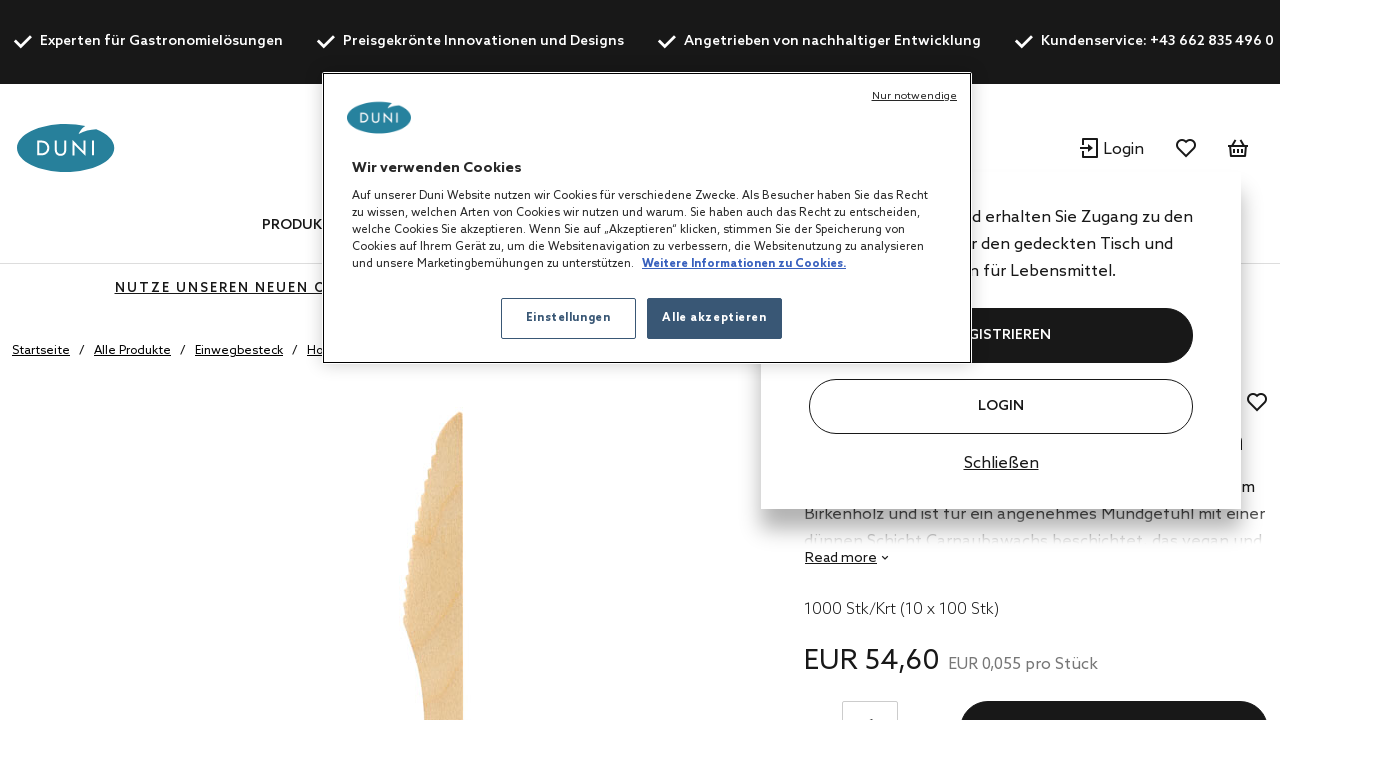

--- FILE ---
content_type: text/html;charset=UTF-8
request_url: https://at.duni.com/de/Einwegbesteck/Holzbesteck/Holzbesteck-Sets/Petit/p/195929
body_size: 23796
content:
<!DOCTYPE html>
<html lang="de">
<head>
	<script data-user-id="">
		var dataLayer = dataLayer || [];
		var originalPush = window.dataLayer.push;

		window.dataLayer.push = function() {
			const obj = arguments[0];
            if (
                obj?.event === 'fb_event' &&
                obj.payload &&
                Object.keys(obj.payload).length > 0 &&
                ACC?.facebookPixel?.sendEvents
            ) {
                try {
                    ACC.facebookPixel.sendEvents(obj.payload);
                } catch (error) {
                    console.error('Error sending Facebook event:', error);
                }
            }
			return originalPush.apply(window.dataLayer, arguments);
		};

		  
		  function gtag(){dataLayer.push(arguments);}
		  
		  gtag('consent', 'default', {
		    'analytics_storage': 'denied',
		    'ad_storage': 'denied',
		    'functionality_storage': 'denied',
		    'personalization_storage': 'denied',
		    'security_storage': 'denied',
			'wait_for_update': 500
		  });
		  </script>
	<script src="/_ui/shared/js/analyticsmediator.js"></script>

<script>
        
        dataLayer.push({"event":"user_info","login_status":"Not logged in"});
    </script>

    <script>
        window.addEventListener('load', function () {
            ACC.googleAnalytics.pushEvents({ ecommerce: null });
            if (true) {
                
                ACC.googleAnalytics.pushEvents({"event":"view_item","ecommerce":{"currency":"EUR","value":54.6,"items":[{"item_id":"195929","item_name":"Petit Knife 16,5 cm Natural, 1000 pcs/box (10 x 100 pcs)","item_brand":"DUNI","item_category":"Cutlery","item_category2":"Wooden cutlery","item_category3":"Wooden cutlery sets","item_variant":"Natural","price":546,"quantity":1}]}});
            }
        });
    </script>
<script>
    var productCarouselAddToCartEcommerce = productCarouselAddToCartEcommerce || {};
    function pageInfoEvent(pageType, pageTemplate, categoryTitle, pageTitle) {
        const match = categoryMapper[pageType];
        let website_section = 'Brand Duni';
        switch (true) {
            case pageTemplate === 'BioPakBrandPageTemplate':
                website_section = 'Brand Biopak';
                break;

            case pageTemplate === 'DuniBrandPageTemplate':
                website_section = 'Brand DuniGroup';
                break;
        }

        const eventData = {
            event: 'page_info',
            page_category: match ? match.page_category : 'Content',
            page_subcategory: match ? match.page_subcategory : pageTitle,
            website_section
        };

        if (categoryTitle) {
            eventData.product_category = categoryTitle;
        }

        dataLayer.push(eventData);
    }

    const categoryMapper = {
        homepage: {
            page_category: 'Home',
            page_subcategory: 'Homepage',
        },
        category: {
            page_category: 'Products',
            page_subcategory: 'Category List Page',
        },
        search: {
            page_category: 'Products',
            page_subcategory: 'Search Results Page',
        },
        searchGrid: {
            page_category: 'Products',
            page_subcategory: 'Search Results Page',
        },
        productsearch: {
            page_category: 'Products',
            page_subcategory: 'Search Results Page',
        },
        product: {
            page_category: 'Products',
            page_subcategory: 'Product Display Page',
        },
        cart: {
            page_category: 'Cart',
            page_subcategory: 'Cart',
        },
        paymentType: {
            page_category: 'Checkout',
            page_subcategory: 'Order Reference',
        },
        'deliveryAddress.noPickup': {
            page_category: 'Checkout',
            page_subcategory: 'Shipping address',
        },
        deliveryMethod: {
            page_category: 'Checkout',
            page_subcategory: 'Shipping info',
        },
        confirmOrder: {
            page_category: 'Checkout',
            page_subcategory: 'Order Confirmation',
        },
        customerRegistrationPage: {
            page_category: 'Account',
            page_subcategory: 'Register',
        },
        login:{
            page_category: 'Account',
            page_subcategory: 'Login',
        },
        wishlist:{
            page_category: 'Account',
            page_subcategory: 'Wishlist',
        },
        quickOrderPage:{
            page_category: 'Checkout',
            page_subcategory: 'Quick Order',
        },
        importCSVSavedCartPage:{
            page_category: 'Cart',
            page_subcategory: 'Import Saved Basket',
        },
        'update-profile': {
            page_category: 'My Account',
            page_subcategory: 'My account - Personal Details',
        },
        'address-book': {
            page_category: 'My Account',
            page_subcategory: 'My account - Address Book',
        },
        'update-email': {
            page_category: 'My Account',
            page_subcategory: 'My account - Email Address',
        },
        updatePassword: {
            page_category: 'My Account',
            page_subcategory: 'My account - Password',
        },
        'orders': {
            page_category: 'My Account',
            page_subcategory: 'My account - Order History',
        },
        'orders-company': {
            page_category: 'My Account',
            page_subcategory: 'My account - Company Order History',
        },
        'saved-carts':{
            page_category: 'My Account',
            page_subcategory: 'My account - Saved Baskets',
        },
        'support-tickets':{
            page_category: 'My Account',
            page_subcategory: 'My account - Support Tickets',
        },
        'add-support-ticket':{
            page_category: 'Contact',
            page_subcategory: 'Contact',
        },
        contactPage:{
            page_category: 'Contact',
            page_subcategory: 'Contact',
        },
        faq:{
            page_category: 'Content',
            page_subcategory: 'FAQ',
        },
        cookies:{
            page_category: 'Policy',
            page_subcategory: 'Cookies',
        },
        privacy:{
            page_category: 'Policy',
            page_subcategory: 'Private Policy',
        },
        termsAndConditions: {
            page_category: 'Policy',
            page_subcategory: 'Terms and Conditions',
        },
        storefinder: {
            page_category: 'Content',
            page_subcategory: 'Find wholesaler',
        },
    };
    const estimatedReadingTemplates=  [
        'DuniBrandPageTemplate',
        'BioPakBrandPageTemplate',
        'DuniCorporatePageTemplate',
        'ContentPage1Template',
    ];
    const page = '' || 'product' || '' ||'productDetails';

    let categoryTitle = null;

    
            categoryTitle = 'Cutlery';
        
    
    pageInfoEvent(page, 'ProductDetailsPageTemplate', categoryTitle, 'Product Details');

    <!-- Google Tag Manager -->
    (function (w, d, s, l, i) {
        w[l] = w[l] || [];
        w[l].push({ 'gtm.start': new Date().getTime(), event: 'gtm.js' });
        var f = d.getElementsByTagName(s)[0],
        j = d.createElement(s), dl = l != 'dataLayer' ? '&l=' + l : '';
        j.async = true;
        j.src = 'https://www.googletagmanager.com/gtm.js?id=' + i + dl;

        

        j.addEventListener('load', function () {
            var _ge = new CustomEvent('gtm_loaded', {bubbles: true});
            d.dispatchEvent(_ge);
        });
        f.parentNode.insertBefore(j, f);
    })(window, document, 'script', 'dataLayer', 'GTM-WQJ9T2G');
    <!-- End Google Tag Manager -->
</script>
<!-- OneTrust Cookies Consent Notice start for dunigroup.com -->
		<script src="https://cdn.cookielaw.org/scripttemplates/otSDKStub.js" data-document-language="true" type="text/javascript" charset="UTF-8" data-domain-script="45c8217c-d125-4372-b84c-f0d097a3c904" ></script>
		<script type="text/javascript">
		function OptanonWrapper() {
			if (window.ACC !== undefined && window.ACC.coookienotification !== undefined) {
				ACC.coookienotification.updatedOneTrustConsent();
			}
		}
		</script>
		<!-- OneTrust Cookies Consent Notice end for dunigroup.com -->
	<title>Messer, 165 mm 16,5 cm Nat&uuml;rlich, 1000 Stk/Krt (10 x 100 Stk) | Duni &Ouml;sterreich</title>

	<meta http-equiv="Content-Type" content="text/html; charset=utf-8"/>
	<meta http-equiv="X-UA-Compatible" content="IE=edge">
	<meta charset="utf-8">
	<meta name="viewport" content="width=device-width, initial-scale=1, user-scalable=no">
	<meta name="format-detection" content="telephone=no">

	<link rel="alternate" href="https://global.duni.com/cs/P%C5%99%C3%ADbory/D%C5%99ev%C4%9Bn%C3%A9-p%C5%99%C3%ADbory/D%C5%99ev%C4%9Bn%C3%A9-sady-p%C5%99%C3%ADbor%C5%AF/Petit/p/195929" hreflang="cs"/>
	<link rel="alternate" href="https://global.duni.com/fr/Couverts/Couverts-en-bois/Kits-de-couverts-en-bois/Petit/p/195929" hreflang="fr"/>
	<link rel="alternate" href="https://it.duni.com/en/Cutlery/Wooden-cutlery/Wooden-cutlery-sets/Petit/p/195929" hreflang="en-IT"/>
	<link rel="alternate" href="https://fi.duni.com/sv/Bestick/Tr%C3%A4bestick/Dispenser-f%C3%B6r-tr%C3%A4bestick/Petit/p/195929" hreflang="sv-FI"/>
	<link rel="alternate" href="https://cz.duni.com/en/Cutlery/Wooden-cutlery/Wooden-cutlery-sets/Petit/p/195929" hreflang="en"/>
	<link rel="alternate" href="https://nl.duni.com/en/Cutlery/Wooden-cutlery/Wooden-cutlery-sets/Petit/p/195929" hreflang="en-NL"/>
	<link rel="alternate" href="https://no.duni.com/no/Bestikk/Trebestikk/Trebestikksett/Petit/p/195929" hreflang="no-NO"/>
	<link rel="alternate" href="https://no.duni.com/en/Cutlery/Wooden-cutlery/Wooden-cutlery-sets/Petit/p/195929" hreflang="en-NO"/>
	<link rel="alternate" href="https://at.duni.com/de/Einwegbesteck/Holzbesteck/Holzbesteck-Sets/Petit/p/195929" hreflang="de-AT"/>
	<link rel="alternate" href="https://global.duni.com/fi/Aterimet/Puiset-aterimet/Puiset-aterinsetit/Petit/p/195929" hreflang="fi"/>
	<link rel="alternate" href="https://se.duni.com/sv/Bestick/Tr%C3%A4bestick/Dispenser-f%C3%B6r-tr%C3%A4bestick/Petit/p/195929" hreflang="sv-SE"/>
	<link rel="alternate" href="https://global.duni.com/de/Einwegbesteck/Holzbesteck/Holzbesteck-Sets/Petit/p/195929" hreflang="de"/>
	<link rel="alternate" href="https://de.duni.com/de/Einwegbesteck/Holzbesteck/Holzbesteck-Sets/Petit/p/195929" hreflang="de-DE"/>
	<link rel="alternate" href="https://ch.duni.com/en/Cutlery/Wooden-cutlery/Wooden-cutlery-sets/Petit/p/195929" hreflang="en-CH"/>
	<link rel="alternate" href="https://it.duni.com/it/Posate/Posate-di-legno/Set-di-posate-di-legno/Petit/p/195929" hreflang="it-IT"/>
	<link rel="alternate" href="https://dk.duni.com/en/Cutlery/Wooden-cutlery/Wooden-cutlery-sets/Petit/p/195929" hreflang="en-DK"/>
	<link rel="alternate" href="https://fi.duni.com/en/Cutlery/Wooden-cutlery/Wooden-cutlery-sets/Petit/p/195929" hreflang="en-FI"/>
	<link rel="alternate" href="https://fr.duni.com/fr/Couverts/Couverts-en-bois/Kits-de-couverts-en-bois/Petit/p/195929" hreflang="fr-FR"/>
	<link rel="alternate" href="https://global.duni.com/da/Bestik/Tr%C3%A6bestik/Bestiks%C3%A6t-i-tr%C3%A6/Petit/p/195929" hreflang="da"/>
	<link rel="alternate" href="https://ch.duni.com/de/Einwegbesteck/Holzbesteck/Holzbesteck-Sets/Petit/p/195929" hreflang="de-CH"/>
	<link rel="alternate" href="https://pl.duni.com/en/Cutlery/Wooden-cutlery/Wooden-cutlery-sets/Petit/p/195929" hreflang="en"/>
	<link rel="alternate" href="https://global.duni.com/en/Cutlery/Wooden-cutlery/Wooden-cutlery-sets/Petit/p/195929" hreflang="en"/>
	<link rel="alternate" href="https://at.duni.com/en/Cutlery/Wooden-cutlery/Wooden-cutlery-sets/Petit/p/195929" hreflang="en-AT"/>
	<link rel="alternate" href="https://global.duni.com/no/Bestikk/Trebestikk/Trebestikksett/Petit/p/195929" hreflang="no"/>
	<link rel="alternate" href="https://de.duni.com/en/Cutlery/Wooden-cutlery/Wooden-cutlery-sets/Petit/p/195929" hreflang="en-DE"/>
	<link rel="alternate" href="https://fi.duni.com/fi/Aterimet/Puiset-aterimet/Puiset-aterinsetit/Petit/p/195929" hreflang="fi-FI"/>
	<link rel="alternate" href="https://fr.duni.com/en/Cutlery/Wooden-cutlery/Wooden-cutlery-sets/Petit/p/195929" hreflang="en-FR"/>
	<link rel="alternate" href="https://dk.duni.com/da/Bestik/Tr%C3%A6bestik/Bestiks%C3%A6t-i-tr%C3%A6/Petit/p/195929" hreflang="da-DK"/>
	<link rel="alternate" href="https://global.duni.com/nl/Bestek/Houten-bestek/Houten-besteksets/Petit/p/195929" hreflang="nl"/>
	<link rel="alternate" href="https://be.duni.com/fr/Couverts/Couverts-en-bois/Kits-de-couverts-en-bois/Petit/p/195929" hreflang="fr-BE"/>
	<link rel="alternate" href="https://ch.duni.com/it/Posate/Posate-di-legno/Set-di-posate-di-legno/Petit/p/195929" hreflang="it-CH"/>
	<link rel="alternate" href="https://be.duni.com/nl/Bestek/Houten-bestek/Houten-besteksets/Petit/p/195929" hreflang="nl-BE"/>
	<link rel="alternate" href="https://global.duni.com/es/Cubiertos/Cubiertos-de-madera/Sets-de-cubiertos-de-madera/Petit/p/195929" hreflang="es"/>
	<link rel="alternate" href="https://es.duni.com/en/Cutlery/Wooden-cutlery/Wooden-cutlery-sets/Petit/p/195929" hreflang="en-ES"/>
	<link rel="alternate" href="https://cz.duni.com/cs/P%C5%99%C3%ADbory/D%C5%99ev%C4%9Bn%C3%A9-p%C5%99%C3%ADbory/D%C5%99ev%C4%9Bn%C3%A9-sady-p%C5%99%C3%ADbor%C5%AF/Petit/p/195929" hreflang="cs-CZ"/>
	<link rel="alternate" href="https://be.duni.com/en/Cutlery/Wooden-cutlery/Wooden-cutlery-sets/Petit/p/195929" hreflang="en"/>
	<link rel="alternate" href="https://global.duni.com/pl/Sztu%C4%87ce/Drewniane-sztu%C4%87ce/Zestawy-drewnianych-sztu%C4%87c%C3%B3w/Petit/p/195929" hreflang="pl"/>
	<link rel="alternate" href="https://pl.duni.com/pl/Sztu%C4%87ce/Drewniane-sztu%C4%87ce/Zestawy-drewnianych-sztu%C4%87c%C3%B3w/Petit/p/195929" hreflang="pl-PL"/>
	<link rel="alternate" href="https://nl.duni.com/nl/Bestek/Houten-bestek/Houten-besteksets/Petit/p/195929" hreflang="nl-NL"/>
	<link rel="alternate" href="https://es.duni.com/es/Cubiertos/Cubiertos-de-madera/Sets-de-cubiertos-de-madera/Petit/p/195929" hreflang="es-ES"/>
	<link rel="alternate" href="https://global.duni.com/it/Posate/Posate-di-legno/Set-di-posate-di-legno/Petit/p/195929" hreflang="it"/>
	<link rel="alternate" href="https://global.duni.com/sv/Bestick/Tr%C3%A4bestick/Dispenser-f%C3%B6r-tr%C3%A4bestick/Petit/p/195929" hreflang="sv"/>
	<link rel="alternate" href="https://ch.duni.com/fr/Couverts/Couverts-en-bois/Kits-de-couverts-en-bois/Petit/p/195929" hreflang="fr-CH"/>
	<link rel="alternate" href="https://se.duni.com/en/Cutlery/Wooden-cutlery/Wooden-cutlery-sets/Petit/p/195929" hreflang="en-SE"/>
	<link rel="preload" href="/_ui/responsive/theme-duni/fonts/glyphicons-halflings-regular.woff2" as="font" crossorigin>
	<link rel="preload" href="/_ui/responsive/theme-duni/fonts/duni-icons.woff" as="font" crossorigin>

	<meta name="keywords">
<meta name="description" content="Unsere Petit-Besteckserie besteht aus FSC&trade;-zertifiziertem Birkenholz und ist f&uuml;r ... Messer, 165 mm 16,5 cm Nat&uuml;rlich, 1000 Stk/Krt (10 x 100 Stk) | Duni &Ouml;sterreich.">
<meta property="og:url" content="https://at.duni.com/de/Einwegbesteck/Holzbesteck/Holzbesteck-Sets/Petit/p/195929">
<meta property="og:type" content="website">
<meta property="og:title" content="Messer, 165 mm 16,5 cm Nat&amp;uuml;rlich, 1000 Stk/Krt (10 x 100 Stk) | Duni &amp;Ouml;sterreich">
<meta property="og:description" content="Unsere Petit-Besteckserie besteht aus FSC&trade;-zertifiziertem Birkenholz und ist f&uuml;r ein angenehmes Mundgef&uuml;hl mit einer d&uuml;nnen Schicht Carnaubawachs beschichtet, das vegan und geschmacksneutral ist und umweltschonend geerntet wird. Eine kleine, handliche Variante, aber dennoch perfekt f&uuml;r ein nachhaltiges Esserlebnis.">
<meta property="og:image" content="https://mediabank.duni.com/images/onlineinsp/">
<meta property="og:locale" content="de_AT">
<meta name="robots" content="index,follow">
<link rel="apple-touch-icon" sizes="180x180" href="/_ui/responsive/theme-duni/images/icons/apple-touch-icon.png">
			<link rel="icon" type="image/png" sizes="32x32" href="/_ui/responsive/theme-duni/images/icons/favicon-32x32.png">
			<link rel="icon" type="image/png" sizes="16x16" href="/_ui/responsive/theme-duni/images/icons/favicon-16x16.png">
			<link rel="manifest" href="/_ui/responsive/theme-duni/images/icons/site.webmanifest">
			<link rel="mask-icon" href="/_ui/responsive/theme-duni/images/icons/safari-pinned-tab.svg">
			<link rel="shortcut icon" type="image/x-icon" media="all" href="/_ui/responsive/theme-duni/images/icons/favicon.ico" />
			<meta name="msapplication-config" content="/_ui/responsive/theme-duni/images/icons/browserconfig.xml">
		<meta name="theme-color" content="#024996">

<link rel="stylesheet" type="text/css" href="//fonts.googleapis.com/css?family=Open+Sans:400,300,300italic,400italic,600,600italic,700,700italic,800,800italic&display=swap" />
<link rel="stylesheet" type="text/css" media="all" href="/wro/202601161118/all_responsive.css" />
		<link rel="stylesheet" type="text/css" media="all" href="/wro/202601161118/duni_responsive.css" />
		<link rel="stylesheet" type="text/css" media="all" href="/wro/202601161118/addons_responsive.css" />
	













<link rel="canonical" href="https://at.duni.com/de/Einwegbesteck/Holzbesteck/Holzbesteck-Sets/Petit/p/195929" />
	</head>

<body class="page-productDetails pageType-ProductPage template-pages-product-productLayout2Page  smartedit-page-uid-productDetails smartedit-page-uuid-eyJpdGVtSWQiOiJwcm9kdWN0RGV0YWlscyIsImNhdGFsb2dJZCI6ImR1bmliMmJDb250ZW50Q2F0YWxvZyIsImNhdGFsb2dWZXJzaW9uIjoiT25saW5lIn0= smartedit-catalog-version-uuid-dunib2bContentCatalog/Online  language-de">
	<!-- Google Tag Manager (noscript) -->
		<noscript><iframe src="https://www.googletagmanager.com/ns.html?id=GTM-WQJ9T2G"
						  height="0" width="0" style="display:none;visibility:hidden"></iframe></noscript>
		<!-- End Google Tag Manager (noscript) -->
    <main data-currency-iso-code="EUR">
			<a href="#skip-to-content" class="skiptocontent" data-role="none">text.skipToContent</a>
			<a href="#skiptonavigation" class="skiptonavigation" data-role="none">text.skipToNavigation</a>

			<div class="yCmsContentSlot">
<header class="duni-header" lang="en">
    <div class="bg-dark navigation--top">
        <div class="container">
            <div class="d-flex justify-content-between">
                <ul class="usp list-group my-0">
                    <li
                                                id="USP1Link"
                                                class="label font-weight-bold mr-md-5-6 mr-lg-6"
                                            >
                                                <i class="duni-icon duni-icon-check mr-3"></i>
                                                Experten für Gastronomielösungen</li>
                                            <li
                                                id="USP2Link"
                                                class="label font-weight-bold mr-md-5-6 mr-lg-6"
                                            >
                                                <i class="duni-icon duni-icon-check mr-3"></i>
                                                Preisgekrönte Innovationen und Designs</li>
                                            <li
                                                id="USP3Link"
                                                class="label font-weight-bold mr-md-5-6 mr-lg-6"
                                            >
                                                <i class="duni-icon duni-icon-check mr-3"></i>
                                                Angetrieben von nachhaltiger Entwicklung</li>
                                            <li
                                                id="cmsitem_00485034"
                                                class="label font-weight-bold mr-md-5-6 mr-lg-6"
                                            >
                                                <i class="duni-icon duni-icon-check mr-3"></i>
                                                Kundenservice: +43 662 835 496 0</li>
                                            </ul>
                <div class="left-side-wrapper d-none d-md-flex align-items-center">
                    <a href="/de/faq" class="mr-6">
                            Hilfe</a>
                    <select
    class="duni-select js-country__selector-languages"
    data-gtm-event="language_picker_service_click"
>
    <option
            value="de"
            selected
            data-display-value="de"
        >
            Deutsch</option>
    <option
            value="en"
            
            data-display-value="en"
        >
            English</option>
    </select>

</div>
            </div>
        </div>
    </div>
</header>
</div><header class="duni-header js-mainHeader">
    <nav class="navigation navigation--middle">
        <div class="row py-3 py-md-5 px-4 px-xl-0">
            <div class="nav--mobile">
                <button class="btn btn--mobile-search js-toggle-sm-navigation" type="button">
                    <span class="menu-bar-wrapper">
                        <span class="bar"></span>
                        <span class="bar"></span>
                        <span class="bar"></span>
                    </span>
                </button>

                <div class="mobile-navigation">
                    











<div class="login-popup js-login-popup ">
    <div class="card box-shadow">
        <div class="card-body">
            <p>Werden Sie Kunde und erhalten Sie Zugang zu den besten Produkten für den gedeckten Tisch und Verpackungslösungen für Lebensmittel.</p>
        </div>
        <div class="card-actions stacked">
            <div class="card-redirect-buttons">
                
                    

                    
                        
                            
                                
                                    
                                
                                
                            
                        

                        
                            <a
                                href="/de/registration"
                                class="duni-button primary-button js-login-popup-close js-login-popup-join-us mr-3 mr-md-4"
                                id="joinUsButton"
                                data-gtm-event="join_us_click"
                                data-gtm-event-data="{&#034;cd_event_label&#034;:&#034;popup&#034;}"
                            >
                                REGISTRIEREN
                            </a>
                        

                        
                            <a
                                href="/de/login"
                                class="duni-button secondary-button js-login-popup-close js-login-popup-sign-in"
                                id="signInButton"
                                data-gtm-event="signin_signin_click"
                                data-gtm-event-data="{&#034;cd_event_label&#034;:&#034;popup&#034;}"
                            >
                                Login
                            </a>
                        

                    
                
            </div>

            <a href="#" class="js-login-popup-dismiss underline"
               id="dismissLink"
               data-gtm-event="signin_dismiss_click"
            >
                Schließen
            </a>
        </div>
    </div>
</div>
<nav class="navigation navigation--bottom js_navigation--bottom js-enquire-offcanvas-navigation category-navigation" role="navigation" id="Dunib2bCategoryNavComponent">
        <div class="navigation__overflow">
            <ul data-trigger="#signedInUserOptionsToggle" class="nav__links nav__links--products nav__links--mobile js-userAccount-Links js-nav-collapse-body offcanvasGroup1 collapse in hidden-md hidden-lg">
                    </ul>
            <ul class="nav__links nav__links--products js-offcanvas-links">
                    <li
                                    class="auto
                                    multi-col nav__links--primary
                                    nav__links--primary-has__sub js-enquire-has-sub js_nav__link--drill__down"
                                    data-test-level="test_topLevelLink"
                                >
                                    <span class="yCmsComponent nav__link nav__link--closed js_nav__link">
<a href="/de/Alle-Produkte/c/1" title="Produkte">Produkte</a></span><div class="sub__navigation js_sub__navigation multi-col">
                                            <div class="container">
                                                <div class="header js-enquire-sub-close">
                                                        <i class="duni-icon duni-icon-arrow-medium-left"></i><span class="text-sm">Zurück</span>
                                                            </div>
                                                <div class="sub-navigation-section" data-test-level="test__level1">
                                                        <section class="mega__nav">
    <div class="mega__nav-business mega__nav-banner">
    <div class="mega__nav-business-tiles">
        </div>
</div>
<div class="mega__nav-products">
        <h2 class="mega__nav-title">Alle Produkte</h2>

        <a href="/de/Alle-Produkte/c/1" class="mega__nav-more hidden-xs">
            <strong>Alles anzeigen</strong>
        </a>

        <ul class="mega__nav-list">
            <li class="yCmsComponent mega__nav-list-item">
<a href="/de/Servietten/c/28855" title="Servietten">Servietten</a></li><li class="yCmsComponent mega__nav-list-item">
<a href="/de/Tischdecken/c/29369" title="Tischdecken">Tischdecken</a></li><li class="yCmsComponent mega__nav-list-item">
<a href="/de/To-go-Verpackungen/c/29304" title="To-go-Verpackungen">To-go-Verpackungen</a></li><li class="yCmsComponent mega__nav-list-item">
<a href="/de/Einwegteller/c/29161" title="Einwegteller">Einwegteller</a></li><li class="yCmsComponent mega__nav-list-item">
<a href="/de/Einwegbesteck/c/29308" title="Einwegbesteck">Einwegbesteck</a></li><li class="yCmsComponent mega__nav-list-item">
<a href="/de/Becher-Gl%C3%A4ser/c/29157" title="Becher &amp; Gläser">Becher &amp; Gläser</a></li><li class="yCmsComponent mega__nav-list-item">
<a href="/de/Mehrweg/c/75427" title="Mehrweg">Mehrweg</a></li><li class="yCmsComponent mega__nav-list-item">
<a href="/de/Kerzen/c/48140" title="Kerzen">Kerzen</a></li><li class="yCmsComponent mega__nav-list-item">
<a href="/de/Led-Tischbeleuchtung/c/48141" title="Led Tischbeleuchtung">Led Tischbeleuchtung</a></li><li class="yCmsComponent mega__nav-list-item">
<a href="/de/Tischzubeh%C3%B6r/c/48142" title="Tischzubehör">Tischzubehör</a></li><li class="yCmsComponent mega__nav-list-item">
<a href="/de/Gastronomiezubeh%C3%B6r/c/31993" title="Gastronomiezubehör">Gastronomiezubehör</a></li><li class="yCmsComponent mega__nav-list-item">
<a href="/de/Versiegelungskonzept/c/31969" title="Versiegelungskonzept">Versiegelungskonzept</a></li><li class="yCmsComponent mega__nav-list-item">
<a href="/de/Hygieneartikel/c/31983" title="Hygieneartikel">Hygieneartikel</a></li><li class="yCmsComponent mega__nav-list-item">
<a href="/de/Geschenkpapier-Zubeh%C3%B6r/c/31995" title="Geschenkpapier &amp; Zubehör">Geschenkpapier &amp; Zubehör</a></li></ul>
    </div>
</section>
</div>
                                                </div>
                                        </div>
                                    </li></ul>
            </div>
    </nav>
<nav class="navigation navigation--bottom js_navigation--bottom js-enquire-offcanvas-navigation category-navigation" role="navigation" id="Dunib2bContentNavComponent">
        <div class="navigation__overflow">
            <ul data-trigger="#signedInUserOptionsToggle" class="nav__links nav__links--products nav__links--mobile js-userAccount-Links js-nav-collapse-body offcanvasGroup1 collapse in hidden-md hidden-lg">
                    </ul>
            <ul class="nav__links nav__links--products js-offcanvas-links">
                    <li
                                    class="auto
                                    multi-col nav__links--primary
                                    nav__links--primary-has__sub js-enquire-has-sub js_nav__link--drill__down"
                                    data-test-level="test_topLevelLink"
                                >
                                    <span class="yCmsComponent nav__link nav__link--closed js_nav__link">
<a href="#" title="Konzepte">Konzepte</a></span><div class="sub__navigation js_sub__navigation single-col">
                                            <div class="container">
                                                <div class="header js-enquire-sub-close">
                                                    <i class="duni-icon duni-icon-arrow-medium-left"></i><span class="text-sm">Konzepte</span>
                                                </div>

                                                <div class="sub-navigation-section">
                                                    <section class="mega__nav mega__nav--simple">
    <div class="mega__nav-business mega__nav-banner">
    <div class="mega__nav-tile flex-sm-row flex-md-column">
        <img class="mega__nav-tile-img duni-responsive-image" data-media='{&#034;widescreen&#034;:&#034;/medias/DUNI-Good-food-mood-03.svg?context=[base64]&#034;}' alt="mega menu banner" />
        <div class="d-flex flex-column ml-0 ml-sm-5 ml-md-0 align-content-start">
            </div>
    </div>
</div>

<div class="mega__nav-products">
        <h2 class="mega__nav-title">Konzepte</h2>

        <ul class="mega__nav-list">
            <li class="yCmsComponent mega__nav-list-item">
<a href="/de/concepts/bio-dunisoft" title="Bio Dunisoft®">Bio Dunisoft®</a></li><li class="yCmsComponent mega__nav-list-item">
<a href="/de/duniform" title="Duniform®">Duniform®</a></li><li class="yCmsComponent mega__nav-list-item">
<a href="/de/concepts/dunilin" title="Dunilin®">Dunilin®</a></li><li class="yCmsComponent mega__nav-list-item">
<a href="/de/concepts/dunisilk" title="Dunisilk®">Dunisilk®</a></li><li class="yCmsComponent mega__nav-list-item">
<a href="/de/concepts/reusable-assortment" title="ReDine">ReDine</a></li><li class="yCmsComponent mega__nav-list-item">
<a href="/de/no-added-pfas" title="Ohne PFAS-Zusatz">Ohne PFAS-Zusatz</a></li><li class="yCmsComponent mega__nav-list-item">
<a href="/de/concepts/evolin" title="Evolin®">Evolin®</a></li><li class="yCmsComponent mega__nav-list-item">
<a href="/de/relevo-reusable-solutions" title="Intelligente Mehrweglösungen">Intelligente Mehrweglösungen</a></li></ul>
    </div>
</section>
</div>
                                            </div>
                                        </div></li>
                            <li
                                    class="auto
                                    multi-col nav__links--primary
                                    nav__links--primary-has__sub js-enquire-has-sub js_nav__link--drill__down"
                                    data-test-level="test_topLevelLink"
                                >
                                    <span class="yCmsComponent nav__link nav__link--closed js_nav__link">
<a href="#" title="Service">Service</a></span><div class="sub__navigation js_sub__navigation single-col">
                                            <div class="container">
                                                <div class="header js-enquire-sub-close">
                                                    <i class="duni-icon duni-icon-arrow-medium-left"></i><span class="text-sm">Service</span>
                                                </div>

                                                <div class="sub-navigation-section">
                                                    <section class="mega__nav mega__nav--simple">
    <div class="mega__nav-business mega__nav-banner">
    <div class="mega__nav-tile flex-sm-row flex-md-column">
        <img class="mega__nav-tile-img duni-responsive-image" data-media='{&#034;widescreen&#034;:&#034;/medias/DUNI-Airplane-01.svg?context=[base64]&#034;}' alt="mega menu banner" />
        <div class="d-flex flex-column ml-0 ml-sm-5 ml-md-0 align-content-start">
            </div>
    </div>
</div>

<div class="mega__nav-products">
        <h2 class="mega__nav-title">Service</h2>

        <ul class="mega__nav-list">
            <li class="yCmsComponent mega__nav-list-item">
<a href="/de/customisation" title="Individualisierung">Individualisierung</a></li><li class="yCmsComponent mega__nav-list-item">
<a href="/de/faq" title="FAQ">FAQ</a></li><li class="yCmsComponent mega__nav-list-item">
<a href="/de/magazin" title="Magazin">Magazin</a></li><li class="yCmsComponent mega__nav-list-item">
<a href="/de/customerstory" title="Kundenreferenzen">Kundenreferenzen</a></li></ul>
    </div>
</section>
</div>
                                            </div>
                                        </div></li>
                            <li
                                    class="auto
                                    multi-col nav__links--primary
                                    nav__links--primary-has__sub js-enquire-has-sub js_nav__link--drill__down"
                                    data-test-level="test_topLevelLink"
                                >
                                    <span class="yCmsComponent nav__link nav__link--closed js_nav__link">
<a href="#" title="Branche">Branche</a></span><div class="sub__navigation js_sub__navigation single-col">
                                            <div class="container">
                                                <div class="header js-enquire-sub-close">
                                                    <i class="duni-icon duni-icon-arrow-medium-left"></i><span class="text-sm">Branche</span>
                                                </div>

                                                <div class="sub-navigation-section">
                                                    <section class="mega__nav mega__nav--simple">
    <div class="mega__nav-business mega__nav-banner">
    <div class="mega__nav-tile flex-sm-row flex-md-column">
        <img class="mega__nav-tile-img duni-responsive-image" data-media='{&#034;widescreen&#034;:&#034;/medias/DUNI-Good-food-mood-03.svg?context=[base64]&#034;}' alt="mega menu banner" />
        <div class="d-flex flex-column ml-0 ml-sm-5 ml-md-0 align-content-start">
            </div>
    </div>
</div>

<div class="mega__nav-products">
        <h2 class="mega__nav-title">Branche</h2>

        <ul class="mega__nav-list">
            <li class="yCmsComponent mega__nav-list-item">
<a href="/de/safe-hygienic-take-away" title="To-Go Geschäft">To-Go Geschäft</a></li><li class="yCmsComponent mega__nav-list-item">
<a href="/de/catering" title="Catering">Catering</a></li><li class="yCmsComponent mega__nav-list-item">
<a href="/de/restaurant" title="Restaurant">Restaurant</a></li><li class="yCmsComponent mega__nav-list-item">
<a href="/de/care-home" title="Pflegeeinrichtungen">Pflegeeinrichtungen</a></li><li class="yCmsComponent mega__nav-list-item">
<a href="/de/hotel" title="Hotels">Hotels</a></li><li class="yCmsComponent mega__nav-list-item">
<a href="/de/home-meal-replacement" title="Home meal replacement">Home meal replacement</a></li><li class="yCmsComponent mega__nav-list-item">
<a href="/de/fastcasual" title="Fast casual">Fast casual</a></li></ul>
    </div>
</section>
</div>
                                            </div>
                                        </div></li>
                            <li
                                    class="auto
                                    single-col nav__links--primary
                                    "
                                    data-test-level="test_topLevelLink"
                                >
                                    <span class="yCmsComponent nav__link nav__link--closed js_nav__link">
<a href="/de/catalogues" title="Kataloge">Kataloge</a></span></li>
                            <li
                                    class="auto
                                    multi-col nav__links--primary
                                    nav__links--primary-has__sub js-enquire-has-sub js_nav__link--drill__down"
                                    data-test-level="test_topLevelLink"
                                >
                                    <span class="yCmsComponent nav__link nav__link--closed js_nav__link">
<a href="#" title="Partner">Partner</a></span><div class="sub__navigation js_sub__navigation single-col">
                                            <div class="container">
                                                <div class="header js-enquire-sub-close">
                                                    <i class="duni-icon duni-icon-arrow-medium-left"></i><span class="text-sm">Partner</span>
                                                </div>

                                                <div class="sub-navigation-section">
                                                    <section class="mega__nav mega__nav--simple">
    <div class="mega__nav-business mega__nav-banner">
    <div class="mega__nav-tile flex-sm-row flex-md-column">
        <img class="mega__nav-tile-img duni-responsive-image" data-media='{&#034;widescreen&#034;:&#034;/medias/DUNI-Yes-01.svg?context=bWFzdGVyfGltYWdlc3w5NDAxfGltYWdlL3N2Zyt4bWx8YURGakwyZ3dOUzg1TXpjek5qa3dOamt4TmpFMEwwUlZUa2xmV1dWelh6QXhMbk4yWnd8MWUxMDJkODE4MjgyMWRlZGIwY2NmNWM0ZTA2ZWE3NmU0YjhhNTE0MGNmOTQwYjRmNjNhY2ViNzJlZTFhOTc4OA&#034;}' alt="mega menu banner" />
        <div class="d-flex flex-column ml-0 ml-sm-5 ml-md-0 align-content-start">
            </div>
    </div>
</div>

<div class="mega__nav-products">
        <h2 class="mega__nav-title">Partner</h2>

        <ul class="mega__nav-list">
            <li class="yCmsComponent mega__nav-list-item">
<a href="/de/partners" title="Partnerhändler die unser Sortiment anbieten">Partnerhändler die unser Sortiment anbieten</a></li><li class="yCmsComponent mega__nav-list-item">
<a href="/de/partner-finder" title="Großhändler finden">Großhändler finden</a></li></ul>
    </div>
</section>
</div>
                                            </div>
                                        </div></li></ul>
            </div>
    </nav>
<nav class="navigation navigation--bottom js_navigation--bottom js-enquire-offcanvas-navigation category-navigation" role="navigation" id="Dunib2bMobileNavComponent">
        <div class="navigation__overflow">
            <ul data-trigger="#signedInUserOptionsToggle" class="nav__links nav__links--products nav__links--mobile js-userAccount-Links js-nav-collapse-body offcanvasGroup1 collapse in hidden-md hidden-lg">
                    </ul>
            <ul class="nav__links nav__links--products js-offcanvas-links">
                    <li
                                    class="auto
                                    single-col nav__links--primary
                                    "
                                    data-test-level="test_topLevelLink"
                                >
                                    <span class="yCmsComponent nav__link nav__link--closed js_nav__link">
<a href="https://dunigroup.com/" title="Über uns" target="_blank" rel="noopener noreferrer">Über uns</a></span></li>
                            <li
                                    class="auto
                                    single-col nav__links--primary
                                    "
                                    data-test-level="test_topLevelLink"
                                >
                                    <span class="yCmsComponent nav__link nav__link--closed js_nav__link">
<a href="https://dunigroup.com/sustainability/" title="Nachhaltigkeit" target="_blank" rel="noopener noreferrer">Nachhaltigkeit</a></span></li>
                            <li
                                    class="auto
                                    single-col nav__links--primary
                                    "
                                    data-test-level="test_topLevelLink"
                                >
                                    <span class="yCmsComponent nav__link nav__link--closed js_nav__link">
<a href="https://dunigroup.com/career/" title="Arbeiten bei der Duni Group" target="_blank" rel="noopener noreferrer">Arbeiten bei der Duni Group</a></span></li>
                            <li
                                    class="auto
                                    single-col nav__links--primary
                                    "
                                    data-test-level="test_topLevelLink"
                                >
                                    <span class="yCmsComponent nav__link nav__link--closed js_nav__link">
<a href="https://dunigroup.com/media/" title="Aktuelles" target="_blank" rel="noopener noreferrer">Aktuelles</a></span></li>
                            <li
                                    class="auto
                                    single-col nav__links--primary
                                    "
                                    data-test-level="test_topLevelLink"
                                >
                                    <span class="yCmsComponent nav__link nav__link--closed js_nav__link">
<a href="https://dunigroup.com/investors/" title="Investor Relations" target="_blank" rel="noopener noreferrer">Investor Relations</a></span></li>
                            <li
                                    class="auto
                                    single-col nav__links--primary
                                    "
                                    data-test-level="test_topLevelLink"
                                >
                                    <span class="yCmsComponent nav__link nav__link--closed js_nav__link">
<a href="https://dunigroup.com/media/press-releases/" title="Pressemeldungen" target="_blank" rel="noopener noreferrer">Pressemeldungen</a></span></li></ul>
            </div>
    </nav>
<h6 class="language-selector-label">Sprache</h6>
                    <select
    class="duni-select js-country__selector-languages"
    data-gtm-event="language_picker_service_click"
>
    <option
            value="de"
            selected
            data-display-value="de"
        >
            Deutsch</option>
    <option
            value="en"
            
            data-display-value="en"
        >
            English</option>
    </select>

</div>
            </div>

            <div class="js-site-logo site-logo">
                <div class="yCmsComponent yComponentWrapper">
<div class="banner__component simple-banner">
	<a href="/de/"><img title=""
				alt="" src="/medias/duni-logo-shop.svg?context=[base64]" class=""></a>
		</div>
</div></div>

            <div class="category-navigation-container">
                <div class="yCmsContentSlot search-bar">
<div class="ui-front">
    <form
        name="search_form_SearchBox" method="get"
        action="/de/search/"
    >
        <div class="input-group">
            <input
                    type="text" id="js-site-search-input"
                    class="form-control js-toggle-site-search-input" name="text" value=""
                    maxlength="100" placeholder="Wonach suchen Sie?"
                    data-options="{&#034;autocompleteUrl&#034;:&#034;/de/search/autocomplete/SearchBox&#034;,&#034;minCharactersBeforeRequest&#034;:&#034;3&#034;,&#034;waitTimeBeforeRequest&#034;:&#034;500&#034;,&#034;displayProductImages&#034;:&#034;$true&#034;,&#034;displayProductPrice&#034;:true,&#034;displayOrderSuggestions&#034;:&#034;&#034;,&#034;displayOrderCategories&#034;:&#034;$&#034;,&#034;displayOrderContent&#034;:&#034;&#034;,&#034;displayOrderProducts&#034;:&#034;&#034;}"
                >
                <span class="input-group-btn">
                    <button
                            class="duni-button link-button js_search_button" type="submit"
                            title="Search"
                        >
                            <span class="duni-icon duni-icon-search"></span>
                        </button>
                    </span>

                <button
                    class="duni-button just-icon js_search_button" type="submit"
                    title="Search"
                >
                    <span class="duni-icon duni-icon-search"></span>
                </button>
            </div>
    </form>
</div>
</div></div>

            <div class="hidden-lg hidden-md nav--search search-actions">
                <button class="duni-button link js-toggle-mobile-search mr-4" type="button">
                    <i class="duni-icon duni-icon-search"></i>
                </button>
            </div>

            <div class="yCmsContentSlot mini-cart-slot">
<div class="yCmsComponent">
<span class="header__minicart">
    <div class="link login js-login-popup-trigger js-close-menu ml-3 mr-4 mx-md-4 d-flex align-items-center">
                    <i class="duni-icon duni-icon-sign-in mr-2"></i>
                    <span class="d-none d-md-block mt-1">Login</span>
                </div>

                











<div class="login-popup js-login-popup js-login-popup-toggle d-none">
    <div class="card box-shadow">
        <div class="card-body">
            <p>Werden Sie Kunde und erhalten Sie Zugang zu den besten Produkten für den gedeckten Tisch und Verpackungslösungen für Lebensmittel.</p>
        </div>
        <div class="card-actions stacked">
            <div class="card-redirect-buttons">
                
                    

                    
                        
                            
                                
                                    
                                
                                
                            
                        

                        
                            <a
                                href="/de/registration"
                                class="duni-button primary-button js-login-popup-close js-login-popup-join-us mr-3 mr-md-4"
                                id="joinUsButton"
                                data-gtm-event="join_us_click"
                                data-gtm-event-data="{&#034;cd_event_label&#034;:&#034;popup&#034;}"
                            >
                                REGISTRIEREN
                            </a>
                        

                        
                            <a
                                href="/de/login"
                                class="duni-button secondary-button js-login-popup-close js-login-popup-sign-in"
                                id="signInButton"
                                data-gtm-event="signin_signin_click"
                                data-gtm-event-data="{&#034;cd_event_label&#034;:&#034;popup&#034;}"
                            >
                                Login
                            </a>
                        

                    
                
            </div>

            <a href="#" class="js-login-popup-dismiss underline"
               id="dismissLink"
               data-gtm-event="signin_dismiss_click"
            >
                Schließen
            </a>
        </div>
    </div>
</div>
</span>
</div><div class="yCmsComponent">
<span class="header__minicart header__minicart--wishlist js-header__wishlist">
    <a href="/de/wishlist" class="mini-cart-link__wishlist js-close-mobile-search ml-3 mr-4 mx-md-4" title="Zum Wunschzettel">
        <i class="duni-icon duni-icon-heart"></i>

        <span class="js-wishlist-counter header__minicart-count hidden" data-count="0">
            0</span>
    </a>
</span>
</div><div class="yCmsComponent">
<span class="header__minicart js-header__minicart">
    <a href="/de/cart"
       class="mini-cart-link js-mini-cart-link js-close-mobile-search ml-3 ml-md-4 mx-lg-4"
       title="Zum Warenkorb"
       data-mini-cart-url="/de/cart/rollover/MiniCart"
       data-mini-cart-refresh-url="/de/cart/miniCart/TOTAL"
       data-mini-cart-name="&lt;span class=&#034;cbox-title&#034;&gt;Korb-Vorschau&lt;/span&gt;
	&lt;span class=&#034;cbox-secondary-title&#034; data-bdd-number-items-in-cart=&#034;0&#034;&gt;
	    ZEIGT  VON 0 ARTIKELN&lt;/span&gt;"
       data-mini-cart-empty-name="Korb-Vorschau"
       data-mini-cart-items-text="Artikel"
       test-data-minicart-totalprice="0"
    >

        <i class="duni-icon duni-icon-cart"></i>

    <span class="header__minicart-count js-mini-cart-count hidden">
        0</span>
    </a>
</span>
<div class="mini-cart-container js-mini-cart-container"></div>
</div></div></div>
        <div class="mega-menu-wrapper">
            <div class="row">
                <div class="nav-wrap"><nav class="navigation navigation--bottom js_navigation--bottom js-enquire-offcanvas-navigation category-navigation" role="navigation" id="Dunib2bCategoryNavComponent">
        <div class="navigation__overflow">
            <ul data-trigger="#signedInUserOptionsToggle" class="nav__links nav__links--products nav__links--mobile js-userAccount-Links js-nav-collapse-body offcanvasGroup1 collapse in hidden-md hidden-lg">
                    </ul>
            <ul class="nav__links nav__links--products js-offcanvas-links">
                    <li
                                    class="auto
                                    multi-col nav__links--primary
                                    nav__links--primary-has__sub js-enquire-has-sub js_nav__link--drill__down"
                                    data-test-level="test_topLevelLink"
                                >
                                    <span class="yCmsComponent nav__link nav__link--closed js_nav__link">
<a href="/de/Alle-Produkte/c/1" title="Produkte">Produkte</a></span><div class="sub__navigation js_sub__navigation multi-col">
                                            <div class="container">
                                                <div class="header js-enquire-sub-close">
                                                        <i class="duni-icon duni-icon-arrow-medium-left"></i><span class="text-sm">Zurück</span>
                                                            </div>
                                                <div class="sub-navigation-section" data-test-level="test__level1">
                                                        <section class="mega__nav">
    <div class="mega__nav-business mega__nav-banner">
    <div class="mega__nav-business-tiles">
        </div>
</div>
<div class="mega__nav-products">
        <h2 class="mega__nav-title">Alle Produkte</h2>

        <a href="/de/Alle-Produkte/c/1" class="mega__nav-more hidden-xs">
            <strong>Alles anzeigen</strong>
        </a>

        <ul class="mega__nav-list">
            <li class="yCmsComponent mega__nav-list-item">
<a href="/de/Servietten/c/28855" title="Servietten">Servietten</a></li><li class="yCmsComponent mega__nav-list-item">
<a href="/de/Tischdecken/c/29369" title="Tischdecken">Tischdecken</a></li><li class="yCmsComponent mega__nav-list-item">
<a href="/de/To-go-Verpackungen/c/29304" title="To-go-Verpackungen">To-go-Verpackungen</a></li><li class="yCmsComponent mega__nav-list-item">
<a href="/de/Einwegteller/c/29161" title="Einwegteller">Einwegteller</a></li><li class="yCmsComponent mega__nav-list-item">
<a href="/de/Einwegbesteck/c/29308" title="Einwegbesteck">Einwegbesteck</a></li><li class="yCmsComponent mega__nav-list-item">
<a href="/de/Becher-Gl%C3%A4ser/c/29157" title="Becher &amp; Gläser">Becher &amp; Gläser</a></li><li class="yCmsComponent mega__nav-list-item">
<a href="/de/Mehrweg/c/75427" title="Mehrweg">Mehrweg</a></li><li class="yCmsComponent mega__nav-list-item">
<a href="/de/Kerzen/c/48140" title="Kerzen">Kerzen</a></li><li class="yCmsComponent mega__nav-list-item">
<a href="/de/Led-Tischbeleuchtung/c/48141" title="Led Tischbeleuchtung">Led Tischbeleuchtung</a></li><li class="yCmsComponent mega__nav-list-item">
<a href="/de/Tischzubeh%C3%B6r/c/48142" title="Tischzubehör">Tischzubehör</a></li><li class="yCmsComponent mega__nav-list-item">
<a href="/de/Gastronomiezubeh%C3%B6r/c/31993" title="Gastronomiezubehör">Gastronomiezubehör</a></li><li class="yCmsComponent mega__nav-list-item">
<a href="/de/Versiegelungskonzept/c/31969" title="Versiegelungskonzept">Versiegelungskonzept</a></li><li class="yCmsComponent mega__nav-list-item">
<a href="/de/Hygieneartikel/c/31983" title="Hygieneartikel">Hygieneartikel</a></li><li class="yCmsComponent mega__nav-list-item">
<a href="/de/Geschenkpapier-Zubeh%C3%B6r/c/31995" title="Geschenkpapier &amp; Zubehör">Geschenkpapier &amp; Zubehör</a></li></ul>
    </div>
</section>
</div>
                                                </div>
                                        </div>
                                    </li></ul>
            </div>
    </nav>
<nav class="navigation navigation--bottom js_navigation--bottom js-enquire-offcanvas-navigation category-navigation" role="navigation" id="Dunib2bContentNavComponent">
        <div class="navigation__overflow">
            <ul data-trigger="#signedInUserOptionsToggle" class="nav__links nav__links--products nav__links--mobile js-userAccount-Links js-nav-collapse-body offcanvasGroup1 collapse in hidden-md hidden-lg">
                    </ul>
            <ul class="nav__links nav__links--products js-offcanvas-links">
                    <li
                                    class="auto
                                    multi-col nav__links--primary
                                    nav__links--primary-has__sub js-enquire-has-sub js_nav__link--drill__down"
                                    data-test-level="test_topLevelLink"
                                >
                                    <span class="yCmsComponent nav__link nav__link--closed js_nav__link">
<a href="#" title="Konzepte">Konzepte</a></span><div class="sub__navigation js_sub__navigation single-col">
                                            <div class="container">
                                                <div class="header js-enquire-sub-close">
                                                    <i class="duni-icon duni-icon-arrow-medium-left"></i><span class="text-sm">Konzepte</span>
                                                </div>

                                                <div class="sub-navigation-section">
                                                    <section class="mega__nav mega__nav--simple">
    <div class="mega__nav-business mega__nav-banner">
    <div class="mega__nav-tile flex-sm-row flex-md-column">
        <img class="mega__nav-tile-img duni-responsive-image" data-media='{&#034;widescreen&#034;:&#034;/medias/DUNI-Good-food-mood-03.svg?context=[base64]&#034;}' alt="mega menu banner" />
        <div class="d-flex flex-column ml-0 ml-sm-5 ml-md-0 align-content-start">
            </div>
    </div>
</div>

<div class="mega__nav-products">
        <h2 class="mega__nav-title">Konzepte</h2>

        <ul class="mega__nav-list">
            <li class="yCmsComponent mega__nav-list-item">
<a href="/de/concepts/bio-dunisoft" title="Bio Dunisoft®">Bio Dunisoft®</a></li><li class="yCmsComponent mega__nav-list-item">
<a href="/de/duniform" title="Duniform®">Duniform®</a></li><li class="yCmsComponent mega__nav-list-item">
<a href="/de/concepts/dunilin" title="Dunilin®">Dunilin®</a></li><li class="yCmsComponent mega__nav-list-item">
<a href="/de/concepts/dunisilk" title="Dunisilk®">Dunisilk®</a></li><li class="yCmsComponent mega__nav-list-item">
<a href="/de/concepts/reusable-assortment" title="ReDine">ReDine</a></li><li class="yCmsComponent mega__nav-list-item">
<a href="/de/no-added-pfas" title="Ohne PFAS-Zusatz">Ohne PFAS-Zusatz</a></li><li class="yCmsComponent mega__nav-list-item">
<a href="/de/concepts/evolin" title="Evolin®">Evolin®</a></li><li class="yCmsComponent mega__nav-list-item">
<a href="/de/relevo-reusable-solutions" title="Intelligente Mehrweglösungen">Intelligente Mehrweglösungen</a></li></ul>
    </div>
</section>
</div>
                                            </div>
                                        </div></li>
                            <li
                                    class="auto
                                    multi-col nav__links--primary
                                    nav__links--primary-has__sub js-enquire-has-sub js_nav__link--drill__down"
                                    data-test-level="test_topLevelLink"
                                >
                                    <span class="yCmsComponent nav__link nav__link--closed js_nav__link">
<a href="#" title="Service">Service</a></span><div class="sub__navigation js_sub__navigation single-col">
                                            <div class="container">
                                                <div class="header js-enquire-sub-close">
                                                    <i class="duni-icon duni-icon-arrow-medium-left"></i><span class="text-sm">Service</span>
                                                </div>

                                                <div class="sub-navigation-section">
                                                    <section class="mega__nav mega__nav--simple">
    <div class="mega__nav-business mega__nav-banner">
    <div class="mega__nav-tile flex-sm-row flex-md-column">
        <img class="mega__nav-tile-img duni-responsive-image" data-media='{&#034;widescreen&#034;:&#034;/medias/DUNI-Airplane-01.svg?context=[base64]&#034;}' alt="mega menu banner" />
        <div class="d-flex flex-column ml-0 ml-sm-5 ml-md-0 align-content-start">
            </div>
    </div>
</div>

<div class="mega__nav-products">
        <h2 class="mega__nav-title">Service</h2>

        <ul class="mega__nav-list">
            <li class="yCmsComponent mega__nav-list-item">
<a href="/de/customisation" title="Individualisierung">Individualisierung</a></li><li class="yCmsComponent mega__nav-list-item">
<a href="/de/faq" title="FAQ">FAQ</a></li><li class="yCmsComponent mega__nav-list-item">
<a href="/de/magazin" title="Magazin">Magazin</a></li><li class="yCmsComponent mega__nav-list-item">
<a href="/de/customerstory" title="Kundenreferenzen">Kundenreferenzen</a></li></ul>
    </div>
</section>
</div>
                                            </div>
                                        </div></li>
                            <li
                                    class="auto
                                    multi-col nav__links--primary
                                    nav__links--primary-has__sub js-enquire-has-sub js_nav__link--drill__down"
                                    data-test-level="test_topLevelLink"
                                >
                                    <span class="yCmsComponent nav__link nav__link--closed js_nav__link">
<a href="#" title="Branche">Branche</a></span><div class="sub__navigation js_sub__navigation single-col">
                                            <div class="container">
                                                <div class="header js-enquire-sub-close">
                                                    <i class="duni-icon duni-icon-arrow-medium-left"></i><span class="text-sm">Branche</span>
                                                </div>

                                                <div class="sub-navigation-section">
                                                    <section class="mega__nav mega__nav--simple">
    <div class="mega__nav-business mega__nav-banner">
    <div class="mega__nav-tile flex-sm-row flex-md-column">
        <img class="mega__nav-tile-img duni-responsive-image" data-media='{&#034;widescreen&#034;:&#034;/medias/DUNI-Good-food-mood-03.svg?context=[base64]&#034;}' alt="mega menu banner" />
        <div class="d-flex flex-column ml-0 ml-sm-5 ml-md-0 align-content-start">
            </div>
    </div>
</div>

<div class="mega__nav-products">
        <h2 class="mega__nav-title">Branche</h2>

        <ul class="mega__nav-list">
            <li class="yCmsComponent mega__nav-list-item">
<a href="/de/safe-hygienic-take-away" title="To-Go Geschäft">To-Go Geschäft</a></li><li class="yCmsComponent mega__nav-list-item">
<a href="/de/catering" title="Catering">Catering</a></li><li class="yCmsComponent mega__nav-list-item">
<a href="/de/restaurant" title="Restaurant">Restaurant</a></li><li class="yCmsComponent mega__nav-list-item">
<a href="/de/care-home" title="Pflegeeinrichtungen">Pflegeeinrichtungen</a></li><li class="yCmsComponent mega__nav-list-item">
<a href="/de/hotel" title="Hotels">Hotels</a></li><li class="yCmsComponent mega__nav-list-item">
<a href="/de/home-meal-replacement" title="Home meal replacement">Home meal replacement</a></li><li class="yCmsComponent mega__nav-list-item">
<a href="/de/fastcasual" title="Fast casual">Fast casual</a></li></ul>
    </div>
</section>
</div>
                                            </div>
                                        </div></li>
                            <li
                                    class="auto
                                    single-col nav__links--primary
                                    "
                                    data-test-level="test_topLevelLink"
                                >
                                    <span class="yCmsComponent nav__link nav__link--closed js_nav__link">
<a href="/de/catalogues" title="Kataloge">Kataloge</a></span></li>
                            <li
                                    class="auto
                                    multi-col nav__links--primary
                                    nav__links--primary-has__sub js-enquire-has-sub js_nav__link--drill__down"
                                    data-test-level="test_topLevelLink"
                                >
                                    <span class="yCmsComponent nav__link nav__link--closed js_nav__link">
<a href="#" title="Partner">Partner</a></span><div class="sub__navigation js_sub__navigation single-col">
                                            <div class="container">
                                                <div class="header js-enquire-sub-close">
                                                    <i class="duni-icon duni-icon-arrow-medium-left"></i><span class="text-sm">Partner</span>
                                                </div>

                                                <div class="sub-navigation-section">
                                                    <section class="mega__nav mega__nav--simple">
    <div class="mega__nav-business mega__nav-banner">
    <div class="mega__nav-tile flex-sm-row flex-md-column">
        <img class="mega__nav-tile-img duni-responsive-image" data-media='{&#034;widescreen&#034;:&#034;/medias/DUNI-Yes-01.svg?context=bWFzdGVyfGltYWdlc3w5NDAxfGltYWdlL3N2Zyt4bWx8YURGakwyZ3dOUzg1TXpjek5qa3dOamt4TmpFMEwwUlZUa2xmV1dWelh6QXhMbk4yWnd8MWUxMDJkODE4MjgyMWRlZGIwY2NmNWM0ZTA2ZWE3NmU0YjhhNTE0MGNmOTQwYjRmNjNhY2ViNzJlZTFhOTc4OA&#034;}' alt="mega menu banner" />
        <div class="d-flex flex-column ml-0 ml-sm-5 ml-md-0 align-content-start">
            </div>
    </div>
</div>

<div class="mega__nav-products">
        <h2 class="mega__nav-title">Partner</h2>

        <ul class="mega__nav-list">
            <li class="yCmsComponent mega__nav-list-item">
<a href="/de/partners" title="Partnerhändler die unser Sortiment anbieten">Partnerhändler die unser Sortiment anbieten</a></li><li class="yCmsComponent mega__nav-list-item">
<a href="/de/partner-finder" title="Großhändler finden">Großhändler finden</a></li></ul>
    </div>
</section>
</div>
                                            </div>
                                        </div></li></ul>
            </div>
    </nav>
<nav class="navigation navigation--bottom js_navigation--bottom js-enquire-offcanvas-navigation category-navigation" role="navigation" id="Dunib2bMobileNavComponent">
        <div class="navigation__overflow">
            <ul data-trigger="#signedInUserOptionsToggle" class="nav__links nav__links--products nav__links--mobile js-userAccount-Links js-nav-collapse-body offcanvasGroup1 collapse in hidden-md hidden-lg">
                    </ul>
            <ul class="nav__links nav__links--products js-offcanvas-links">
                    <li
                                    class="auto
                                    single-col nav__links--primary
                                    "
                                    data-test-level="test_topLevelLink"
                                >
                                    <span class="yCmsComponent nav__link nav__link--closed js_nav__link">
<a href="https://dunigroup.com/" title="Über uns" target="_blank" rel="noopener noreferrer">Über uns</a></span></li>
                            <li
                                    class="auto
                                    single-col nav__links--primary
                                    "
                                    data-test-level="test_topLevelLink"
                                >
                                    <span class="yCmsComponent nav__link nav__link--closed js_nav__link">
<a href="https://dunigroup.com/sustainability/" title="Nachhaltigkeit" target="_blank" rel="noopener noreferrer">Nachhaltigkeit</a></span></li>
                            <li
                                    class="auto
                                    single-col nav__links--primary
                                    "
                                    data-test-level="test_topLevelLink"
                                >
                                    <span class="yCmsComponent nav__link nav__link--closed js_nav__link">
<a href="https://dunigroup.com/career/" title="Arbeiten bei der Duni Group" target="_blank" rel="noopener noreferrer">Arbeiten bei der Duni Group</a></span></li>
                            <li
                                    class="auto
                                    single-col nav__links--primary
                                    "
                                    data-test-level="test_topLevelLink"
                                >
                                    <span class="yCmsComponent nav__link nav__link--closed js_nav__link">
<a href="https://dunigroup.com/media/" title="Aktuelles" target="_blank" rel="noopener noreferrer">Aktuelles</a></span></li>
                            <li
                                    class="auto
                                    single-col nav__links--primary
                                    "
                                    data-test-level="test_topLevelLink"
                                >
                                    <span class="yCmsComponent nav__link nav__link--closed js_nav__link">
<a href="https://dunigroup.com/investors/" title="Investor Relations" target="_blank" rel="noopener noreferrer">Investor Relations</a></span></li>
                            <li
                                    class="auto
                                    single-col nav__links--primary
                                    "
                                    data-test-level="test_topLevelLink"
                                >
                                    <span class="yCmsComponent nav__link nav__link--closed js_nav__link">
<a href="https://dunigroup.com/media/press-releases/" title="Pressemeldungen" target="_blank" rel="noopener noreferrer">Pressemeldungen</a></span></li></ul>
            </div>
    </nav>
</div>
            </div>
        </div>
    </nav>

    <div class="js-secondaryNavAccount collapse sub__navigation" id="accNavComponentDesktopOne">
        <ul class="nav__links">
            <section class="mega__nav mega__nav--simple">
    <div class="mega__nav-business mega__nav-banner">
    <div class="mega__nav-tile flex-sm-row flex-md-column">
        <img class="mega__nav-tile-img duni-responsive-image" data-media='{&#034;widescreen&#034;:&#034;/medias/DUNI-Prof-Autumn-04-520x420-1-.jpg?context=[base64]&#034;}' alt="mega menu banner" />
        <div class="d-flex flex-column ml-0 ml-sm-5 ml-md-0 align-content-start">
            <h3 class="h4 mega__nav-tile-description align-content-end">Servietten, Tischdecken, LED-Lampen und Kerzen für den Herbst</h3>
            <div class="mega__nav-tile-more-wrapper">
                    <a href="/de/autumn24" title="Alle neuen Produkte anzeigen">Alle neuen Produkte anzeigen</a></div>
            </div>
    </div>
</div>

<div class="mega__nav-products">
        <h2 class="mega__nav-title">Mein Konto</h2>

        <ul class="mega__nav-list">
            <li class="yCmsComponent mega__nav-list-item">
<a href="/de/my-account/update-profile" title="Persönliche Details">Persönliche Details</a></li><li class="yCmsComponent mega__nav-list-item">
<a href="/de/my-account/company/orders" title="Bestellhistorie des Unternehmens">Bestellhistorie des Unternehmens</a></li><li class="yCmsComponent mega__nav-list-item">
<a href="/de/my-account/update-email" title="E-Mail">E-Mail</a></li><li class="yCmsComponent mega__nav-list-item">
<a href="/de/my-account/support-tickets" title="Supportanfragen">Supportanfragen</a></li><li class="yCmsComponent mega__nav-list-item">
<a href="/de/my-account/saved-carts" title="Gespeicherte Warenkörbe">Gespeicherte Warenkörbe</a></li><li class="yCmsComponent mega__nav-list-item">
<a href="/de/my-account/update-password" title="Kennwort">Kennwort</a></li><li class="yCmsComponent mega__nav-list-item">
<a href="/de/quickOrder" title="Schnellbestellung	">Schnellbestellung	</a></li></ul>
    </div>
</section>
</ul>
        <div class="modal__bg"></div>
    </div>
    <div class="js-secondaryNavCompany collapse sub__navigation" id="accNavComponentDesktopTwo">
        <ul class="nav__links js-nav__links">

        </ul>
    </div>

</header>

<div class="yCmsContentSlot header-link-slot hidden-xs">
<div class="contentstrip__component" id="comp_00149012">
    <a href="/de/onboarding" title="Nutze unseren neuen Onlineshop - kostenfreier Versand für Bestellungen ab 350€ - klicke hier zur Registrierung">Nutze unseren neuen Onlineshop - kostenfreier Versand für Bestellungen ab 350€ - klicke hier zur Registrierung</a></div>
</div><div class="yCmsContentSlot">
<div class="container">
        <div class="breadcrumb-section">
            <ol class="breadcrumb">
	<li>
		<a href="/de/">Startseite</a>
	</li>

	<li class="breadcrumb-item">
					<a href="/de/Alle-Produkte/c/1">Alle Produkte</a>
				</li>
			<li class="breadcrumb-item">
					<a href="/de/Einwegbesteck/c/29308">Einwegbesteck</a>
				</li>
			<li class="breadcrumb-item">
					<a href="/de/Einwegbesteck/Holzbesteck/c/31794">Holzbesteck</a>
				</li>
			<li class="breadcrumb-item">
					<a href="/de/Einwegbesteck/Holzbesteck/Holzbesteck-Sets/c/81291">Holzbesteck-Sets</a>
				</li>
			<li class="breadcrumb-item">
					<a href="#" style="text-decoration:none;cursor:auto">Petit</a>
				</li>
			</ol>
</div>
	</div>
</div><a id="skip-to-content"></a>
		
			<div class="main__inner-wrapper">
				<div class="container">
    <div class="product-details-panel">
        <section class="image mb-6 mb-md-0">
            <div class="product__image-wrapper">
                <div class="image-gallery js-gallery">
    <div class="duni-gallery-carousel-wrapper">
        <div class="sticky">
            <div class="carousel-wrapper vertical-scroll duni-gallery-carousel js-owl-carousel owl-carousel js-owl-product-gallery">
                <div class="item">
                    <img class="js-duni-article-image"
     src="[data-uri]"
     data-original-src="https://mediabank.duni.com/images/online/96/195929.jpg"
     data-fallback-src="/_ui/responsive/theme-duni/images/missing_product_DE_300x300.jpg"
     data-zoom-src="https://mediabank.duni.com/images/online/1200/195929.jpg"
     alt="Messer, 165 mm 16,5 cm Natürlich, 1000 Stk/Krt (10 x 100 Stk)" loading="lazy">
</div>

                <div class="item">
                    <img class="js-duni-secondary-image"
     src="[data-uri]"
     data-original-src="https://mediabank.duni.com/images/online/96/195929_2nd.jpg"
     data-zoom-src="https://mediabank.duni.com/images/online/1200/195929_2nd.jpg"
     alt="Messer, 165 mm 16,5 cm Natürlich, 1000 Stk/Krt (10 x 100 Stk)" loading="lazy">
</div>

                <div class="item">
                    <img class="js-duni-pack-image"
     src="[data-uri]"
     data-original-src="https://mediabank.duni.com/images/online/96/195929_pack.jpg"
     data-zoom-src="https://mediabank.duni.com/images/online/1200/195929_pack.jpg"
     alt="Messer, 165 mm 16,5 cm Natürlich, 1000 Stk/Krt (10 x 100 Stk)" loading="lazy">
</div>

                <div class="item">
                    <img class="js-duni-threed-pack-image"
     src="[data-uri]"
     data-original-src="https://mediabank.duni.com/images/online/96/195929_pack3d.jpg"
     data-zoom-src="https://mediabank.duni.com/images/online/1200/195929_pack3d.jpg"
     alt="Messer, 165 mm 16,5 cm Natürlich, 1000 Stk/Krt (10 x 100 Stk)" loading="lazy">
</div>

                <div class="item">
                <img
                    class="js-duni-inspirational-image"
                    src="[data-uri]"
                    data-original-src="https://mediabank.duni.com/images/onlineinsp/96/210906_BioPak_Plasticfree4_DuniGroup.jpg"
                    data-zoom-src="https://mediabank.duni.com/images/onlineinsp/1200/210906_BioPak_Plasticfree4_DuniGroup.jpg"
                    data-fallback-src="/_ui/responsive/theme-duni/images/missing_product_DE_300x300.jpg"
                    alt="Messer, 165 mm 16,5 cm Natürlich, 1000 Stk/Krt (10 x 100 Stk)" loading="lazy"
                >
            </div>
        </div>
        </div>
    </div>

    <div class="image-gallery-carousel-wrapper">
        <div
            class="image-gallery__image js-gallery-image carousel-wrapper owl-carousel"
            data-show-dots="false"
            data-owl-carousel="js-gallery-image"
        >
            <div class="item">
                <img class="js-duni-article-image"
     src="[data-uri]"
     data-original-src="https://mediabank.duni.com/images/online/515/195929.jpg"
     data-fallback-src="/_ui/responsive/theme-duni/images/missing_product_DE_300x300.jpg"
     data-zoom-src="https://mediabank.duni.com/images/online/1200/195929.jpg"
     alt="Messer, 165 mm 16,5 cm Natürlich, 1000 Stk/Krt (10 x 100 Stk)" loading="lazy">
</div>
            <div class="item">
                <img class="js-duni-secondary-image"
     src="[data-uri]"
     data-original-src="https://mediabank.duni.com/images/online/515/195929_2nd.jpg"
     data-zoom-src="https://mediabank.duni.com/images/online/1200/195929_2nd.jpg"
     alt="Messer, 165 mm 16,5 cm Natürlich, 1000 Stk/Krt (10 x 100 Stk)" loading="lazy">
</div>
            <div class="item">
                <img class="js-duni-pack-image"
     src="[data-uri]"
     data-original-src="https://mediabank.duni.com/images/online/515/195929_pack.jpg"
     data-zoom-src="https://mediabank.duni.com/images/online/1200/195929_pack.jpg"
     alt="Messer, 165 mm 16,5 cm Natürlich, 1000 Stk/Krt (10 x 100 Stk)" loading="lazy">
</div>
            <div class="item">
                <img class="js-duni-threed-pack-image"
     src="[data-uri]"
     data-original-src="https://mediabank.duni.com/images/online/515/195929_pack3d.jpg"
     data-zoom-src="https://mediabank.duni.com/images/online/1200/195929_pack3d.jpg"
     alt="Messer, 165 mm 16,5 cm Natürlich, 1000 Stk/Krt (10 x 100 Stk)" loading="lazy">
</div>
            <div class="item">
                <img
                    class="js-duni-inspirational-image"
                    src="[data-uri]"
                    data-original-src="https://mediabank.duni.com/images/onlineinsp/515/210906_BioPak_Plasticfree4_DuniGroup.jpg"
                    data-zoom-src="https://mediabank.duni.com/images/onlineinsp/1200/210906_BioPak_Plasticfree4_DuniGroup.jpg"
                    data-fallback-src="/_ui/responsive/theme-duni/images/missing_product_DE_300x300.jpg"
                    alt="Messer, 165 mm 16,5 cm Natürlich, 1000 Stk/Krt (10 x 100 Stk)" loading="lazy"
                >
            </div>
        </div>
    </div>

</div>

<div id="imageloader"></div>
</div>
        </section>

        <section class="product-details">
            <div class="d-flex justify-content-between">
                <p class="sku">
                    Artikelnummer&nbsp;
                    <span class="code">195929</span>
                </p>

                <div class="product-details-wishlist">
                        <div class="js-add-to-wishlist pointer ">
    <form id="addToWishlistForm195929" data-data-layer-add="{&quot;event&quot;:&quot;add_to_wishlist&quot;,&quot;ecommerce&quot;:{&quot;currency&quot;:&quot;EUR&quot;,&quot;value&quot;:54.6,&quot;items&quot;:[{&quot;item_id&quot;:&quot;195929&quot;,&quot;item_name&quot;:&quot;Petit Knife 16,5 cm Natural, 1000 pcs/box (10 x 100 pcs)&quot;,&quot;item_brand&quot;:&quot;DUNI&quot;,&quot;item_category&quot;:&quot;Cutlery&quot;,&quot;item_category2&quot;:&quot;Wooden cutlery&quot;,&quot;item_category3&quot;:&quot;Wooden cutlery sets&quot;,&quot;item_variant&quot;:&quot;Natural&quot;,&quot;price&quot;:546,&quot;quantity&quot;:1}]}}" class="addToWishlistForm" action="/wishlist/add" method="post"><input type="hidden" name="productCodePost" value="195929"/>
        <button type="button" class="link-button text-decoration-none duni__link duni__link--thick duni__link--icon">
            <i class="duni-icon duni-icon-heart"></i>
            </button>
    <div>
<input type="hidden" name="CSRFToken" value="6bc4f41a-2f1c-4344-bc02-896539845673" />
</div></form></div>

<div class="js-remove-from-wishlist pointer hidden">
    <form id="removeFromWishlistForm195929" class="removeFromWishlistForm" action="/wishlist/remove" method="post"><input type="hidden" name="productCodePost" value="195929"/>
        <button type="button" class="link-button text-decoration-none duni__link duni__link--thick duni__link--icon">
            <i class="duni-icon duni-icon-heart-filled"></i>
            </button>
    <div>
<input type="hidden" name="CSRFToken" value="6bc4f41a-2f1c-4344-bc02-896539845673" />
</div></form></div>
</div>
                </div>

            <h1 class="h3 mt-3 mb-4">Messer, 165 mm 16,5 cm Natürlich</h1>

            <div class="description">
                    <div class="summary js-summary">
                        <p class="summary-collapse">
                            Unsere Petit-Besteckserie besteht aus FSC™-zertifiziertem Birkenholz und ist für ein angenehmes Mundgefühl mit einer dünnen Schicht Carnaubawachs beschichtet, das vegan und geschmacksneutral ist und umweltschonend geerntet wird. Eine kleine, handliche Variante, aber dennoch perfekt für ein nachhaltiges Esserlebnis.<br>• Hergestellt aus nachwachsenden Rohstoffen.<br />• Aus FSC™-zertifiziertem Material</p>
                        <a href="#" class="link-button js-summary-toggle">
                            Read <span class="more">more</span><span class="less">less</span></a>
                    </div>
                </div>
            <p class="mb-5 secondary-name">1000 Stk/Krt (10 x 100 Stk)</p>

            <section class="product-third">
                <div class="product-details__variants">
                    <div class="yCmsContentSlot page-details-variants-select">
<div class="yCmsComponent yComponentWrapper page-details-variants-select-component">
</div></div></section>

            <p class="price">
                        <span class="h3 article-price mb-0 mt-0">
                            EUR 54,60</span>
                        <span class="text-sm per-piece ml-md-3">
                                EUR 0,055 pro Stück</span>
                        </p>
                <div class="yCmsContentSlot page-details-actions">
<div class="yCmsComponent yComponentWrapper page-details-add-to-cart-button">
<div class="addtocart-component">
    <input type="hidden" class="form-control js-qty-selector-input" name="pdpAddtoCartInput" id="pdpAddtoCartInputMirror" />
    <div class="actions cart-actions">
        <div class="AddToCart-AddToCartAction" data-index="1" class="">
			<div class="addtocart-component">
            <div class="qty-selector duni-qty-selector input-group js-qty-selector">
    <button
        class="btn btn-default js-qty-selector-minus"
        type="button"
        disabled=&#039;disabled&#039;
    >
        <i class="duni-icon duni-icon-subtract" aria-hidden="true"></i>
    </button>
    <input
                type="number"
                id="pdpAddtoCartInput"
                name="pdpAddtoCartInput"
                class="form-control qty-selector-input js-qty-selector-input"
                value="1"
                maxlength="4"
                data-max="9999"data-min="1"
            />
        <button
        class="btn btn-default js-qty-selector-plus"
        type="button"
        
    >
        <i class="duni-icon duni-icon-add" aria-hidden="true"></i>
    </button>
</div>
</div>
    <div id="addToCartTitle" class="display-none">
	Zu Ihrem Warenkorb hinzugefügt</div>







  <form id="addToCartForm" class="add_to_cart_form" action="/de/cart/add" method="post"><input type="hidden" maxlength="3" size="1" id="qty" name="qty" class="qty js-qty-selector-input" value="1">
        <input type="hidden" name="productCodePost" value="195929"/>
        <button
                id="addToCartButton" type="submit"
                class="duni-add-to-cart-button duni-button primary-button duni-button--thick js-add-to-cart js-enable-btn"
                disabled="disabled"
            >
                <i class="duni-icon duni-icon-cart"></i>
                <span class="ml-4 add-to-cart-label">In den Warenkorb</span>
                <p class="price">
                        <span class="h3 article-price mb-0 mt-0">
                            (EUR 54,60)</span>
                        </p>
                </button>
        <div>
<input type="hidden" name="CSRFToken" value="6bc4f41a-2f1c-4344-bc02-896539845673" />
</div></form></div>
	<div class="AddToCart-DuniSampleTicketAction" data-index="2" class="">
			</div>
	<div class="AddToCart-DuniContactUsAboutProductAction" data-index="3" class="">
			









</div>
	<div class="AddToCart-ProfilePrintTicketAction" data-index="4" class="">
			</div>
	<div class="AddToCart-PickUpInStoreAction" data-index="5" class="">
			</div>
	<div class="AddToCart-DuniCustomiseProductAction" data-index="6" class="">
			</div>
	</div>
</div>
</div></div><button type="button" class="duni__link duni__link--icon js-retail-sale hidden d-none">
                    <svg width="18" height="18" fill="none" xmlns="http://www.w3.org/2000/svg">
    <path d="M9 17.333A8.333 8.333 0 119 .667 8.333 8.333 0 0117.333 9 8.333 8.333 0 019 17.333zm0-1.666A6.667 6.667 0 109 2.332a6.667 6.667 0 000 13.335zM8.167 11.5h1.666v1.667H8.167V11.5zm1.666-1.37v.537H8.167v-1.25A.833.833 0 019 8.583a1.25 1.25 0 10-1.226-1.495L6.14 6.761a2.918 2.918 0 113.694 3.368z"
          fill="#282828"/>
</svg>
<span>Wie können Sie unsere Produkte erwerben?</span>
                </button>
            <div class="duni__accordion js-pdp-accordion">
	<div class="h4 mt-0 mb-0 duni__accordion-title product-details-tab" id="details" data-layer-link='{"event":"show_product_details_click","cd_click_text":"Product details"}'>
        Produktdetails</div>
    <div class="duni__accordion-body">
        <div class="tab-details">
	<p>
			<p>
	</div>
<div class="product-classifications">
	</div>
<div class="extended-attributes">
    <ul>
        <li>
        <label class="test__articleSustainable-name">Nachhaltig</label>
        <span class="test__articleSustainable-value">
            <img src="/_ui/responsive/common/images/check-green.svg" alt="TRUE"/>
                </span>
    </li>
<li>
        <label class="test__articleBrand-name">Marke</label>
        <span class="test__articleBrand-value">
            DUNI</span>
    </li>
<li>
        <label class="test__articleOnlineDisplayAsNew-name">Neu</label>
        <span class="test__articleOnlineDisplayAsNew-value">
            <img src="/_ui/responsive/common/images/check-green.svg" alt="TRUE"/>
                </span>
    </li>
<li>
        <label class="test__articleSubBrand-name">Untermarke</label>
        <span class="test__articleSubBrand-value">
            BIOPAK</span>
    </li>
<li>
        <label class="test__articleSizeInCatalog-name">Artikelgröße</label>
        <span class="test__articleSizeInCatalog-value">
            16,5 cm</span>
    </li>
<li>
        <label class="test__articleMaterialQuality-name">Materialqualität</label>
        <span class="test__articleMaterialQuality-value">
            Holz, Birke</span>
    </li>
<li>
        <label class="test__articleColor1-name">Hauptfarbe</label>
        <span class="test__articleColor1-value">
            Natürlich</span>
    </li>
<li>
        <label class="test__articleCountryOrg-name">Herkunftsland</label>
        <span class="test__articleCountryOrg-value">
            China</span>
    </li>
<li>
        <label class="test__articleSeason-name">Saison</label>
        <span class="test__articleSeason-value">
            Ganzjahr</span>
    </li>
<li>
        <label class="test__articleFSCCertified-name">FSC zertifiziert</label>
        <span class="test__articleFSCCertified-value">
            <img src="/_ui/responsive/common/images/check-green.svg" alt="TRUE"/>
                </span>
    </li>
<li>
        <label class="test__articleFoodApproval-name">Lebensmittelzulassung</label>
        <span class="test__articleFoodApproval-value">
            <img src="/_ui/responsive/common/images/check-green.svg" alt="TRUE"/>
                </span>
    </li>
<li>
        <label class="test__articleRenewableMtrl-name">Nachwachsende Rohstoffe</label>
        <span class="test__articleRenewableMtrl-value">
            <img src="/_ui/responsive/common/images/check-green.svg" alt="TRUE"/>
                </span>
    </li>
<li>
        <label class="test__articlePackSize-name">Pack Größe</label>
        <span class="test__articlePackSize-value">
            1000 (10 x 100)</span>
    </li>
<li>
        <label class="test__articlePiecesPerCU-name">Stück pro Pack</label>
        <span class="test__articlePiecesPerCU-value">
            100</span>
    </li>
<li>
        <label class="test__articleCUPerSKU-name">Pack pro Karton</label>
        <span class="test__articleCUPerSKU-value">
            10</span>
    </li>
<li>
        <label class="test__articleSKUPerLoad-name">Karton pro Palette</label>
        <span class="test__articleSKUPerLoad-value">
            120</span>
    </li>
<li>
        <label class="test__articlePieceLength-name">Artikellänge (mm)</label>
        <span class="test__articlePieceLength-value">
            165</span>
    </li>
<li>
        <label class="test__articlePieceWidth-name">Artikelbreite (mm)</label>
        <span class="test__articlePieceWidth-value">
            21</span>
    </li>
<li>
        <label class="test__articlePieceHeight-name">Artikelhöhe (mm)</label>
        <span class="test__articlePieceHeight-value">
            15</span>
    </li>
<li>
        <label class="test__articlePieceGrossWeight-name">Gewicht pro Stück (g)</label>
        <span class="test__articlePieceGrossWeight-value">
            2</span>
    </li>
<li>
        <label class="test__articleCULength-name">Packlänge (mm)</label>
        <span class="test__articleCULength-value">
            200</span>
    </li>
<li>
        <label class="test__articleCUWidth-name">Packbreite (mm)</label>
        <span class="test__articleCUWidth-value">
            165</span>
    </li>
<li>
        <label class="test__articleCUHeight-name">Packhöhe (mm)</label>
        <span class="test__articleCUHeight-value">
            22</span>
    </li>
<li>
        <label class="test__articleCUPackWeight-name">Verpackungsgewicht (g)</label>
        <span class="test__articleCUPackWeight-value">
            4</span>
    </li>
<li>
        <label class="test__articleCUGrossWeight-name">Packgewicht (g)</label>
        <span class="test__articleCUGrossWeight-value">
            244</span>
    </li>
<li>
        <label class="test__articleCUBarcodeNo-name">Pack EAN</label>
        <span class="test__articleCUBarcodeNo-value">
            7321011959297</span>
    </li>
<li>
        <label class="test__articleSKULength-name">Kartonlänge (mm)</label>
        <span class="test__articleSKULength-value">
            210</span>
    </li>
<li>
        <label class="test__articleSKUWidth-name">Kartonbreite (mm)</label>
        <span class="test__articleSKUWidth-value">
            175</span>
    </li>
<li>
        <label class="test__articleSKUHeight-name">Kartonhöhe (mm)</label>
        <span class="test__articleSKUHeight-value">
            190</span>
    </li>
<li>
        <label class="test__articleSKUPackWeight-name">Kartonspackungsgewicht (g)</label>
        <span class="test__articleSKUPackWeight-value">
            150</span>
    </li>
<li>
        <label class="test__articleSKUGrossWeight-name">Kartongewicht (g)</label>
        <span class="test__articleSKUGrossWeight-value">
            2.590</span>
    </li>
<li>
        <label class="test__articleSKUBarcodeNo-name">Karton EAN</label>
        <span class="test__articleSKUBarcodeNo-value">
            07321031959291</span>
    </li>
<li>
        <label class="test__articleLoadLength-name">Palettenlänge (mm)</label>
        <span class="test__articleLoadLength-value">
            1.200</span>
    </li>
<li>
        <label class="test__articleLoadWidth-name">Palettenbreite (mm)</label>
        <span class="test__articleLoadWidth-value">
            800</span>
    </li>
<li>
        <label class="test__articleLoadHeight-name">Palettenhöhe (mm)</label>
        <span class="test__articleLoadHeight-value">
            1.100</span>
    </li>
<li>
        <label class="test__articleLoadGrossWeight-name">Palletenverpackungsgewicht (kg)</label>
        <span class="test__articleLoadGrossWeight-value">
            332,30</span>
    </li>
<li>
        <label class="test__articleULBarcodeNo-name">Paletten EAN</label>
        <span class="test__articleULBarcodeNo-value">
            07321041959298</span>
    </li>
</ul>
</div>
</div>
<div class="h4 mt-0 mb-0 duni__accordion-title" id="documents" data-layer-link='{"event":"show_product_details_click","cd_click_text":"Documents"}'>
    Dokumente</div>
<div class="duni__accordion-body">
    <ul>
        <li class="file">
            <div class="product__downloads">
                <p class="mb-3">Produktdatenblatt</p>
                <p>
                    <i class="duni-icon duni-icon-document mr-1"></i>
                    <a href="#" target="_blank" class="js-datasheet-link duni-button link-button" data-product="195929">
                        PDF lesen</a>
                </p>
            </div>
        </li>
        <li class="file file-pdf">
                    <p class="mb-3">Umwelt- und Produktsicherheitsdatenblatt (EN)</p>
                    <p>
                        <i class="duni-icon duni-icon-document mr-1"></i>
                        <a class="duni-button link-button" href="https://mediabank.duni.com/doc/195929_PI_en.pdf" target="_blank">
                            PDF lesen</a>
                    </p>
                </li>
            <li class="file file-pdf">
                    <p class="mb-3">Konformitätserklärung (EN)</p>
                    <p>
                        <i class="duni-icon duni-icon-document mr-1"></i>
                        <a class="duni-button link-button" href="https://mediabank.duni.com/doc/195929_DoC_en.pdf" target="_blank">
                            PDF lesen</a>
                    </p>
                </li>
            </ul>
</div>

<div class="h4 mt-0 mb-0 duni__accordion-title" id="documents" data-layer-link='{"event":"show_product_details_click","cd_click_text":"Certifications"}'>
            Zertifizierungen</div>
    <div class="duni__accordion-body">
        <ul class="catalog-icon-list">
            <li class="catalog-icon" id="fscCertified">
                    <div class="img-wrapper">
                        <img src="https://at.duni.com/medias/?context=bWFzdGVyfHJvb3R8NDkzM3xpbWFnZS9wbmd8YUdFekwyZzBOeTg1TURrek9URXpNVFE1TkRjd3wzNjcxNmM0MGVjOTQ4NDI1NDVmYTBhNzQzY2VhZTBmNDk3YTlkZGNlOGI1ZjliZjU0ZDFlNDM5NDQyM2UwNTM5">
                    </div>
                    <p class="h6">FSC zertifiziert</p>
                </li>
            <li class="catalog-icon" id="new">
                    <div class="img-wrapper">
                        <img src="https://at.duni.com/medias/?context=bWFzdGVyfHJvb3R8NDg0M3xpbWFnZS9wbmd8YUdabEwyaGpZeTg1TURrek9URTFPRE0yTkRRMnw0M2NiMjIzOTNkMWJiMmI2Yzg5MWY1YWE2MDcyNjNkYzNjOTYxNDI0ODE5NzlmM2U1ZWFlZjllNDdlZTE5ZmEz">
                    </div>
                    <p class="h6">Neu</p>
                </li>
            <li class="catalog-icon" id="responsiblySourced">
                    <div class="img-wrapper">
                        <img src="https://at.duni.com/medias/?context=bWFzdGVyfHJvb3R8NjM3NXxpbWFnZS9wbmd8YURZMkwyaGtNQzg1TURrek9URTFOek00TVRReXw5Yzg3NGRkMzgwN2FjN2Q2YjI4N2Y2ZDVmYTE1Yzg5Mzg5ODIzYTVhM2ZlMzFiZDlkYzlhOTQ3NGVlMjU5NTlm">
                    </div>
                    <p class="h6">Aus verantwortungsvollen Quellen</p>
                </li>
            <li class="catalog-icon" id="renewableMaterial">
                    <div class="img-wrapper">
                        <img src="https://at.duni.com/medias/?context=bWFzdGVyfHJvb3R8NjA3N3xpbWFnZS9wbmd8YURKaUwyZzNaUzg1TURrek9URTJNRFkxT0RJeXxiOTY4NGYyMTc0NjQzZDE2NzJjMWI5OTA5NjQ3NzMyNDJiYjQ2NjI1ZDNmZjdiM2QyODM3NzQyZmNjYzdlMWE2">
                    </div>
                    <p class="h6">Nachwachsende Rohstoffe</p>
                </li>
            </ul>
    </div>
</div>
</section>
    </div>
</div>  
<div class="yCmsContentSlot productDetailsPageSectionCrossSelling">
<div class="yCmsComponent productDetailsPageSectionCrossSelling-component">
</div><div class="yCmsComponent productDetailsPageSectionCrossSelling-component">
<div class="carousel__component carousel-component owl-container container" id="PeopleWhoBoughtAlsoBoughtProductReferences">
            <h2 class="headline">Wird oft zusammen gekauft</h2>
            <div class="carousel-wrapper references js-owl-carousel js-owl-scroll owl-carousel">
                <div class="item-wrapper">
                        <div
    class="product-item item"
    data-sku="195928"
    
>
    <div class="d-flex justify-content-end align-items-center">
                <div class="js-add-to-wishlist pointer ">
    <form id="addToWishlistForm195928" data-data-layer-add="{&quot;event&quot;:&quot;add_to_wishlist&quot;,&quot;ecommerce&quot;:{&quot;currency&quot;:&quot;EUR&quot;,&quot;value&quot;:54.6,&quot;items&quot;:[{&quot;item_id&quot;:&quot;195928&quot;,&quot;item_name&quot;:&quot;Petit Fork 16 cm Natural, 1000 pcs/box (10 x 100 pcs)&quot;,&quot;index&quot;:0,&quot;item_brand&quot;:&quot;DUNI&quot;,&quot;item_category&quot;:&quot;Cutlery&quot;,&quot;item_category2&quot;:&quot;Wooden cutlery&quot;,&quot;item_category3&quot;:&quot;Wooden cutlery sets&quot;,&quot;item_variant&quot;:&quot;Natural&quot;,&quot;price&quot;:546,&quot;quantity&quot;:1}]}}" class="addToWishlistForm" action="/wishlist/add" method="post"><input type="hidden" name="productCodePost" value="195928"/>
        <button type="button" class="link-button text-decoration-none duni__link duni__link--thick duni__link--icon">
            <i class="duni-icon duni-icon-heart"></i>
            </button>
    <div>
<input type="hidden" name="CSRFToken" value="6bc4f41a-2f1c-4344-bc02-896539845673" />
</div></form></div>

<div class="js-remove-from-wishlist pointer hidden">
    <form id="removeFromWishlistForm195928" class="removeFromWishlistForm" action="/wishlist/remove" method="post"><input type="hidden" name="productCodePost" value="195928"/>
        <button type="button" class="link-button text-decoration-none duni__link duni__link--thick duni__link--icon">
            <i class="duni-icon duni-icon-heart-filled"></i>
            </button>
    <div>
<input type="hidden" name="CSRFToken" value="6bc4f41a-2f1c-4344-bc02-896539845673" />
</div></form></div>
</div>
        <a
        class="thumb "
        href="/de/Einwegbesteck/Holzbesteck/Holzbesteck-Sets/Petit/p/195928"
        title="Gabel, 160 mm 16 cm Natürlich, 1000 Stk/Krt (10 x 100 Stk)"
        
            data-dl-click='{&#034;event&#034;:&#034;select_item&#034;,&#034;ecommerce&#034;:{&#034;currency&#034;:&#034;EUR&#034;,&#034;items&#034;:[{&#034;item_id&#034;:&#034;195928&#034;,&#034;item_name&#034;:&#034;Petit Fork 16 cm Natural, 1000 pcs/box (10 x 100 pcs)&#034;,&#034;index&#034;:0,&#034;item_brand&#034;:&#034;DUNI&#034;,&#034;item_category&#034;:&#034;Cutlery&#034;,&#034;item_category2&#034;:&#034;Wooden cutlery&#034;,&#034;item_category3&#034;:&#034;Wooden cutlery sets&#034;,&#034;item_list_name&#034;:&#034;AlsoBoughtCarousel&#034;,&#034;item_variant&#034;:&#034;Natural&#034;,&#034;price&#034;:546,&#034;quantity&#034;:1}]}}'
        
    >
        <img class="js-duni-article-image"
     src="[data-uri]"
     data-original-src="https://mediabank.duni.com/images/online/300/195928.jpg"
     data-fallback-src="/_ui/responsive/theme-duni/images/missing_product_DE_300x300.jpg"
     data-zoom-src="https://mediabank.duni.com/images/online/1200/195928.jpg"
     alt="Gabel, 160 mm 16 cm Natürlich, 1000 Stk/Krt (10 x 100 Stk)" loading="lazy">
</a>

    <div class="details">
        <a
                class="name"
                href="/de/Einwegbesteck/Holzbesteck/Holzbesteck-Sets/Petit/p/195928"
                
                    data-dl-click='{&#034;event&#034;:&#034;select_item&#034;,&#034;ecommerce&#034;:{&#034;currency&#034;:&#034;EUR&#034;,&#034;items&#034;:[{&#034;item_id&#034;:&#034;195928&#034;,&#034;item_name&#034;:&#034;Petit Fork 16 cm Natural, 1000 pcs/box (10 x 100 pcs)&#034;,&#034;index&#034;:0,&#034;item_brand&#034;:&#034;DUNI&#034;,&#034;item_category&#034;:&#034;Cutlery&#034;,&#034;item_category2&#034;:&#034;Wooden cutlery&#034;,&#034;item_category3&#034;:&#034;Wooden cutlery sets&#034;,&#034;item_list_name&#034;:&#034;AlsoBoughtCarousel&#034;,&#034;item_variant&#034;:&#034;Natural&#034;,&#034;price&#034;:546,&#034;quantity&#034;:1}]}}'
                
            >
                Gabel, 160 mm 16 cm Natürlich, 1000 Stk/Krt (10 x 100 Stk)</a>
        </div>

    <div class="actions-wrapper justify-content-between align-items-center d-block d-lg-flex my-lg-4">
            <div class="price h4">
            <span class="listed-price" data-listed-price="54.6">
		EUR 54,60</span>

	<span class="per-piece text-xxs">
				EUR 0,055 pro Stück</span>
		</div>
    









    

    <form id="addToCartForm195928" class="add_to_cart_form" action="/de/cart/add" method="post">
        <input type="hidden" name="productCodePost" value="195928" />
        <input type="hidden" name="productNamePost" value="Gabel, 160 mm 16 cm Natürlich, 1000 Stk/Krt (10 x 100 Stk)" />
        <input type="hidden" name="productPostPrice" value="54.6" />

        <button
            type="submit"
            class="duni-add-to-cart-button duni-button primary-button js-enable-btn test__button-grid"
            disabled="disabled"
        >
            <i class="duni-icon duni-icon-cart"></i>
        </button>
    <div>
<input type="hidden" name="CSRFToken" value="6bc4f41a-2f1c-4344-bc02-896539845673" />
</div></form>











</div>
    </div>
</div>
                <div class="item-wrapper">
                        <div
    class="product-item item"
    data-sku="195175"
    
>
    <div class="d-flex justify-content-end align-items-center">
                <div class="js-add-to-wishlist pointer ">
    <form id="addToWishlistForm195175" data-data-layer-add="{&quot;event&quot;:&quot;add_to_wishlist&quot;,&quot;ecommerce&quot;:{&quot;currency&quot;:&quot;EUR&quot;,&quot;value&quot;:40.2,&quot;items&quot;:[{&quot;item_id&quot;:&quot;195175&quot;,&quot;item_name&quot;:&quot;Tissue Napkin 33 x 33 cm Summer Florals 3-ply, 240 pcs/box (12 x 20 pcs)&quot;,&quot;index&quot;:1,&quot;item_brand&quot;:&quot;PAPER + DESIGN&quot;,&quot;item_category&quot;:&quot;Napkins&quot;,&quot;item_category2&quot;:&quot;Lunch napkins&quot;,&quot;item_category3&quot;:&quot;Patterned lunch napkins&quot;,&quot;item_category4&quot;:&quot;Tissue, 3-ply&quot;,&quot;item_variant&quot;:&quot;White&quot;,&quot;price&quot;:402,&quot;quantity&quot;:1}]}}" class="addToWishlistForm" action="/wishlist/add" method="post"><input type="hidden" name="productCodePost" value="195175"/>
        <button type="button" class="link-button text-decoration-none duni__link duni__link--thick duni__link--icon">
            <i class="duni-icon duni-icon-heart"></i>
            </button>
    <div>
<input type="hidden" name="CSRFToken" value="6bc4f41a-2f1c-4344-bc02-896539845673" />
</div></form></div>

<div class="js-remove-from-wishlist pointer hidden">
    <form id="removeFromWishlistForm195175" class="removeFromWishlistForm" action="/wishlist/remove" method="post"><input type="hidden" name="productCodePost" value="195175"/>
        <button type="button" class="link-button text-decoration-none duni__link duni__link--thick duni__link--icon">
            <i class="duni-icon duni-icon-heart-filled"></i>
            </button>
    <div>
<input type="hidden" name="CSRFToken" value="6bc4f41a-2f1c-4344-bc02-896539845673" />
</div></form></div>
</div>
        <a
        class="thumb "
        href="/de/Servietten/Servietten-im-Lunchformat/Servietten-in-Lunchformat-Design/Tissue-3-lagig/p/195175"
        title="Tissue-Serviette 33 x 33 cm Summer Florals 3-lagig, 240 Stk/Krt (12 x 20 Stk)"
        
            data-dl-click='{&#034;event&#034;:&#034;select_item&#034;,&#034;ecommerce&#034;:{&#034;currency&#034;:&#034;EUR&#034;,&#034;items&#034;:[{&#034;item_id&#034;:&#034;195175&#034;,&#034;item_name&#034;:&#034;Tissue Napkin 33 x 33 cm Summer Florals 3-ply, 240 pcs/box (12 x 20 pcs)&#034;,&#034;index&#034;:1,&#034;item_brand&#034;:&#034;PAPER + DESIGN&#034;,&#034;item_category&#034;:&#034;Napkins&#034;,&#034;item_category2&#034;:&#034;Lunch napkins&#034;,&#034;item_category3&#034;:&#034;Patterned lunch napkins&#034;,&#034;item_category4&#034;:&#034;Tissue, 3-ply&#034;,&#034;item_list_name&#034;:&#034;AlsoBoughtCarousel&#034;,&#034;item_variant&#034;:&#034;White&#034;,&#034;price&#034;:402,&#034;quantity&#034;:1}]}}'
        
    >
        <img class="js-duni-article-image"
     src="[data-uri]"
     data-original-src="https://mediabank.duni.com/images/online/300/195175.jpg"
     data-fallback-src="/_ui/responsive/theme-duni/images/missing_product_DE_300x300.jpg"
     data-zoom-src="https://mediabank.duni.com/images/online/1200/195175.jpg"
     alt="Tissue-Serviette 33 x 33 cm Summer Florals 3-lagig, 240 Stk/Krt (12 x 20 Stk)" loading="lazy">
</a>

    <div class="details">
        <a
                class="name"
                href="/de/Servietten/Servietten-im-Lunchformat/Servietten-in-Lunchformat-Design/Tissue-3-lagig/p/195175"
                
                    data-dl-click='{&#034;event&#034;:&#034;select_item&#034;,&#034;ecommerce&#034;:{&#034;currency&#034;:&#034;EUR&#034;,&#034;items&#034;:[{&#034;item_id&#034;:&#034;195175&#034;,&#034;item_name&#034;:&#034;Tissue Napkin 33 x 33 cm Summer Florals 3-ply, 240 pcs/box (12 x 20 pcs)&#034;,&#034;index&#034;:1,&#034;item_brand&#034;:&#034;PAPER + DESIGN&#034;,&#034;item_category&#034;:&#034;Napkins&#034;,&#034;item_category2&#034;:&#034;Lunch napkins&#034;,&#034;item_category3&#034;:&#034;Patterned lunch napkins&#034;,&#034;item_category4&#034;:&#034;Tissue, 3-ply&#034;,&#034;item_list_name&#034;:&#034;AlsoBoughtCarousel&#034;,&#034;item_variant&#034;:&#034;White&#034;,&#034;price&#034;:402,&#034;quantity&#034;:1}]}}'
                
            >
                Tissue-Serviette 33 x 33 cm Summer Florals 3-lagig, 240 Stk/Krt (12 x 20 Stk)</a>
        </div>

    <div class="actions-wrapper justify-content-between align-items-center d-block d-lg-flex my-lg-4">
            <div class="price h4">
            <span class="listed-price" data-listed-price="40.2">
		EUR 40,20</span>

	<span class="per-piece text-xxs">
				EUR 0,168 pro Stück</span>
		</div>
    









    

    <form id="addToCartForm195175" class="add_to_cart_form" action="/de/cart/add" method="post">
        <input type="hidden" name="productCodePost" value="195175" />
        <input type="hidden" name="productNamePost" value="Tissue-Serviette 33 x 33 cm Summer Florals 3-lagig, 240 Stk/Krt (12 x 20 Stk)" />
        <input type="hidden" name="productPostPrice" value="40.2" />

        <button
            type="submit"
            class="duni-add-to-cart-button duni-button primary-button js-enable-btn test__button-grid"
            disabled="disabled"
        >
            <i class="duni-icon duni-icon-cart"></i>
        </button>
    <div>
<input type="hidden" name="CSRFToken" value="6bc4f41a-2f1c-4344-bc02-896539845673" />
</div></form>











</div>
    </div>
</div>
                <div class="item-wrapper">
                        <div
    class="product-item item"
    data-sku="195930"
    
>
    <div class="d-flex justify-content-end align-items-center">
                <div class="js-add-to-wishlist pointer ">
    <form id="addToWishlistForm195930" data-data-layer-add="{&quot;event&quot;:&quot;add_to_wishlist&quot;,&quot;ecommerce&quot;:{&quot;currency&quot;:&quot;EUR&quot;,&quot;value&quot;:44.9,&quot;items&quot;:[{&quot;item_id&quot;:&quot;195930&quot;,&quot;item_name&quot;:&quot;Petit Spoon 16 cm Natural, 1000 pcs/box (10 x 100 pcs)&quot;,&quot;index&quot;:2,&quot;item_brand&quot;:&quot;DUNI&quot;,&quot;item_category&quot;:&quot;Cutlery&quot;,&quot;item_category2&quot;:&quot;Wooden cutlery&quot;,&quot;item_category3&quot;:&quot;Wooden cutlery sets&quot;,&quot;item_variant&quot;:&quot;Natural&quot;,&quot;price&quot;:449,&quot;quantity&quot;:1}]}}" class="addToWishlistForm" action="/wishlist/add" method="post"><input type="hidden" name="productCodePost" value="195930"/>
        <button type="button" class="link-button text-decoration-none duni__link duni__link--thick duni__link--icon">
            <i class="duni-icon duni-icon-heart"></i>
            </button>
    <div>
<input type="hidden" name="CSRFToken" value="6bc4f41a-2f1c-4344-bc02-896539845673" />
</div></form></div>

<div class="js-remove-from-wishlist pointer hidden">
    <form id="removeFromWishlistForm195930" class="removeFromWishlistForm" action="/wishlist/remove" method="post"><input type="hidden" name="productCodePost" value="195930"/>
        <button type="button" class="link-button text-decoration-none duni__link duni__link--thick duni__link--icon">
            <i class="duni-icon duni-icon-heart-filled"></i>
            </button>
    <div>
<input type="hidden" name="CSRFToken" value="6bc4f41a-2f1c-4344-bc02-896539845673" />
</div></form></div>
</div>
        <a
        class="thumb "
        href="/de/Einwegbesteck/Holzbesteck/Holzbesteck-Sets/Petit/p/195930"
        title="Löffel, 160 mm 16 cm Natürlich, 1000 Stk/Krt (10 x 100 Stk)"
        
            data-dl-click='{&#034;event&#034;:&#034;select_item&#034;,&#034;ecommerce&#034;:{&#034;currency&#034;:&#034;EUR&#034;,&#034;items&#034;:[{&#034;item_id&#034;:&#034;195930&#034;,&#034;item_name&#034;:&#034;Petit Spoon 16 cm Natural, 1000 pcs/box (10 x 100 pcs)&#034;,&#034;index&#034;:2,&#034;item_brand&#034;:&#034;DUNI&#034;,&#034;item_category&#034;:&#034;Cutlery&#034;,&#034;item_category2&#034;:&#034;Wooden cutlery&#034;,&#034;item_category3&#034;:&#034;Wooden cutlery sets&#034;,&#034;item_list_name&#034;:&#034;AlsoBoughtCarousel&#034;,&#034;item_variant&#034;:&#034;Natural&#034;,&#034;price&#034;:449,&#034;quantity&#034;:1}]}}'
        
    >
        <img class="js-duni-article-image"
     src="[data-uri]"
     data-original-src="https://mediabank.duni.com/images/online/300/195930.jpg"
     data-fallback-src="/_ui/responsive/theme-duni/images/missing_product_DE_300x300.jpg"
     data-zoom-src="https://mediabank.duni.com/images/online/1200/195930.jpg"
     alt="Löffel, 160 mm 16 cm Natürlich, 1000 Stk/Krt (10 x 100 Stk)" loading="lazy">
</a>

    <div class="details">
        <a
                class="name"
                href="/de/Einwegbesteck/Holzbesteck/Holzbesteck-Sets/Petit/p/195930"
                
                    data-dl-click='{&#034;event&#034;:&#034;select_item&#034;,&#034;ecommerce&#034;:{&#034;currency&#034;:&#034;EUR&#034;,&#034;items&#034;:[{&#034;item_id&#034;:&#034;195930&#034;,&#034;item_name&#034;:&#034;Petit Spoon 16 cm Natural, 1000 pcs/box (10 x 100 pcs)&#034;,&#034;index&#034;:2,&#034;item_brand&#034;:&#034;DUNI&#034;,&#034;item_category&#034;:&#034;Cutlery&#034;,&#034;item_category2&#034;:&#034;Wooden cutlery&#034;,&#034;item_category3&#034;:&#034;Wooden cutlery sets&#034;,&#034;item_list_name&#034;:&#034;AlsoBoughtCarousel&#034;,&#034;item_variant&#034;:&#034;Natural&#034;,&#034;price&#034;:449,&#034;quantity&#034;:1}]}}'
                
            >
                Löffel, 160 mm 16 cm Natürlich, 1000 Stk/Krt (10 x 100 Stk)</a>
        </div>

    <div class="actions-wrapper justify-content-between align-items-center d-block d-lg-flex my-lg-4">
            <div class="price h4">
            <span class="listed-price" data-listed-price="44.9">
		EUR 44,90</span>

	<span class="per-piece text-xxs">
				EUR 0,045 pro Stück</span>
		</div>
    









    

    <form id="addToCartForm195930" class="add_to_cart_form" action="/de/cart/add" method="post">
        <input type="hidden" name="productCodePost" value="195930" />
        <input type="hidden" name="productNamePost" value="Löffel, 160 mm 16 cm Natürlich, 1000 Stk/Krt (10 x 100 Stk)" />
        <input type="hidden" name="productPostPrice" value="44.9" />

        <button
            type="submit"
            class="duni-add-to-cart-button duni-button primary-button js-enable-btn test__button-grid"
            disabled="disabled"
        >
            <i class="duni-icon duni-icon-cart"></i>
        </button>
    <div>
<input type="hidden" name="CSRFToken" value="6bc4f41a-2f1c-4344-bc02-896539845673" />
</div></form>











</div>
    </div>
</div>
                <div class="item-wrapper">
                        <div
    class="product-item item"
    data-sku="206151"
    
>
    <div class="d-flex justify-content-end align-items-center">
                <div class="js-add-to-wishlist pointer ">
    <form id="addToWishlistForm206151" data-data-layer-add="{&quot;event&quot;:&quot;add_to_wishlist&quot;,&quot;ecommerce&quot;:{&quot;currency&quot;:&quot;EUR&quot;,&quot;value&quot;:40.2,&quot;items&quot;:[{&quot;item_id&quot;:&quot;206151&quot;,&quot;item_name&quot;:&quot;Tissue Napkin 33 x 33 cm Essen Gut 3-ply, 240 pcs/box (12 x 20 pcs)&quot;,&quot;index&quot;:3,&quot;item_brand&quot;:&quot;PAPER + DESIGN&quot;,&quot;item_category&quot;:&quot;Napkins&quot;,&quot;item_category2&quot;:&quot;Lunch napkins&quot;,&quot;item_category3&quot;:&quot;Patterned lunch napkins&quot;,&quot;item_category4&quot;:&quot;Tissue, 3-ply&quot;,&quot;item_variant&quot;:&quot;White&quot;,&quot;price&quot;:402,&quot;quantity&quot;:1}]}}" class="addToWishlistForm" action="/wishlist/add" method="post"><input type="hidden" name="productCodePost" value="206151"/>
        <button type="button" class="link-button text-decoration-none duni__link duni__link--thick duni__link--icon">
            <i class="duni-icon duni-icon-heart"></i>
            </button>
    <div>
<input type="hidden" name="CSRFToken" value="6bc4f41a-2f1c-4344-bc02-896539845673" />
</div></form></div>

<div class="js-remove-from-wishlist pointer hidden">
    <form id="removeFromWishlistForm206151" class="removeFromWishlistForm" action="/wishlist/remove" method="post"><input type="hidden" name="productCodePost" value="206151"/>
        <button type="button" class="link-button text-decoration-none duni__link duni__link--thick duni__link--icon">
            <i class="duni-icon duni-icon-heart-filled"></i>
            </button>
    <div>
<input type="hidden" name="CSRFToken" value="6bc4f41a-2f1c-4344-bc02-896539845673" />
</div></form></div>
</div>
        <a
        class="thumb "
        href="/de/Servietten/Servietten-im-Lunchformat/Servietten-in-Lunchformat-Design/Tissue-3-lagig/p/206151"
        title="Tissue-Serviette 33 x 33 cm Essen Gut 3-lagig, 240 Stk/Krt (12 x 20 Stk)"
        
            data-dl-click='{&#034;event&#034;:&#034;select_item&#034;,&#034;ecommerce&#034;:{&#034;currency&#034;:&#034;EUR&#034;,&#034;items&#034;:[{&#034;item_id&#034;:&#034;206151&#034;,&#034;item_name&#034;:&#034;Tissue Napkin 33 x 33 cm Essen Gut 3-ply, 240 pcs/box (12 x 20 pcs)&#034;,&#034;index&#034;:3,&#034;item_brand&#034;:&#034;PAPER + DESIGN&#034;,&#034;item_category&#034;:&#034;Napkins&#034;,&#034;item_category2&#034;:&#034;Lunch napkins&#034;,&#034;item_category3&#034;:&#034;Patterned lunch napkins&#034;,&#034;item_category4&#034;:&#034;Tissue, 3-ply&#034;,&#034;item_list_name&#034;:&#034;AlsoBoughtCarousel&#034;,&#034;item_variant&#034;:&#034;White&#034;,&#034;price&#034;:402,&#034;quantity&#034;:1}]}}'
        
    >
        <img class="js-duni-article-image"
     src="[data-uri]"
     data-original-src="https://mediabank.duni.com/images/online/300/206151.jpg"
     data-fallback-src="/_ui/responsive/theme-duni/images/missing_product_DE_300x300.jpg"
     data-zoom-src="https://mediabank.duni.com/images/online/1200/206151.jpg"
     alt="Tissue-Serviette 33 x 33 cm Essen Gut 3-lagig, 240 Stk/Krt (12 x 20 Stk)" loading="lazy">
</a>

    <div class="details">
        <a
                class="name"
                href="/de/Servietten/Servietten-im-Lunchformat/Servietten-in-Lunchformat-Design/Tissue-3-lagig/p/206151"
                
                    data-dl-click='{&#034;event&#034;:&#034;select_item&#034;,&#034;ecommerce&#034;:{&#034;currency&#034;:&#034;EUR&#034;,&#034;items&#034;:[{&#034;item_id&#034;:&#034;206151&#034;,&#034;item_name&#034;:&#034;Tissue Napkin 33 x 33 cm Essen Gut 3-ply, 240 pcs/box (12 x 20 pcs)&#034;,&#034;index&#034;:3,&#034;item_brand&#034;:&#034;PAPER + DESIGN&#034;,&#034;item_category&#034;:&#034;Napkins&#034;,&#034;item_category2&#034;:&#034;Lunch napkins&#034;,&#034;item_category3&#034;:&#034;Patterned lunch napkins&#034;,&#034;item_category4&#034;:&#034;Tissue, 3-ply&#034;,&#034;item_list_name&#034;:&#034;AlsoBoughtCarousel&#034;,&#034;item_variant&#034;:&#034;White&#034;,&#034;price&#034;:402,&#034;quantity&#034;:1}]}}'
                
            >
                Tissue-Serviette 33 x 33 cm Essen Gut 3-lagig, 240 Stk/Krt (12 x 20 Stk)</a>
        </div>

    <div class="actions-wrapper justify-content-between align-items-center d-block d-lg-flex my-lg-4">
            <div class="price h4">
            <span class="listed-price" data-listed-price="40.2">
		EUR 40,20</span>

	<span class="per-piece text-xxs">
				EUR 0,168 pro Stück</span>
		</div>
    









    

    <form id="addToCartForm206151" class="add_to_cart_form" action="/de/cart/add" method="post">
        <input type="hidden" name="productCodePost" value="206151" />
        <input type="hidden" name="productNamePost" value="Tissue-Serviette 33 x 33 cm Essen Gut 3-lagig, 240 Stk/Krt (12 x 20 Stk)" />
        <input type="hidden" name="productPostPrice" value="40.2" />

        <button
            type="submit"
            class="duni-add-to-cart-button duni-button primary-button js-enable-btn test__button-grid"
            disabled="disabled"
        >
            <i class="duni-icon duni-icon-cart"></i>
        </button>
    <div>
<input type="hidden" name="CSRFToken" value="6bc4f41a-2f1c-4344-bc02-896539845673" />
</div></form>











</div>
    </div>
</div>
                <div class="item-wrapper">
                        <div
    class="product-item item"
    data-sku="206166"
    
>
    <div class="d-flex justify-content-end align-items-center">
                <div class="js-add-to-wishlist pointer ">
    <form id="addToWishlistForm206166" data-data-layer-add="{&quot;event&quot;:&quot;add_to_wishlist&quot;,&quot;ecommerce&quot;:{&quot;currency&quot;:&quot;EUR&quot;,&quot;value&quot;:40.2,&quot;items&quot;:[{&quot;item_id&quot;:&quot;206166&quot;,&quot;item_name&quot;:&quot;Tissue Napkin 33 x 33 cm Herzlich Willkomme 3-ply, 240 pcs/box (12 x 20 pcs)&quot;,&quot;index&quot;:4,&quot;item_brand&quot;:&quot;PAPER + DESIGN&quot;,&quot;item_category&quot;:&quot;Napkins&quot;,&quot;item_category2&quot;:&quot;Lunch napkins&quot;,&quot;item_category3&quot;:&quot;Patterned lunch napkins&quot;,&quot;item_category4&quot;:&quot;Tissue, 3-ply&quot;,&quot;item_variant&quot;:&quot;White&quot;,&quot;price&quot;:402,&quot;quantity&quot;:1}]}}" class="addToWishlistForm" action="/wishlist/add" method="post"><input type="hidden" name="productCodePost" value="206166"/>
        <button type="button" class="link-button text-decoration-none duni__link duni__link--thick duni__link--icon">
            <i class="duni-icon duni-icon-heart"></i>
            </button>
    <div>
<input type="hidden" name="CSRFToken" value="6bc4f41a-2f1c-4344-bc02-896539845673" />
</div></form></div>

<div class="js-remove-from-wishlist pointer hidden">
    <form id="removeFromWishlistForm206166" class="removeFromWishlistForm" action="/wishlist/remove" method="post"><input type="hidden" name="productCodePost" value="206166"/>
        <button type="button" class="link-button text-decoration-none duni__link duni__link--thick duni__link--icon">
            <i class="duni-icon duni-icon-heart-filled"></i>
            </button>
    <div>
<input type="hidden" name="CSRFToken" value="6bc4f41a-2f1c-4344-bc02-896539845673" />
</div></form></div>
</div>
        <a
        class="thumb "
        href="/de/Servietten/Servietten-im-Lunchformat/Servietten-in-Lunchformat-Design/Tissue-3-lagig/p/206166"
        title="Tissue-Serviette 33 x 33 cm Herzlich Willkomme 3-lagig, 240 Stk/Krt (12 x 20 Stk)"
        
            data-dl-click='{&#034;event&#034;:&#034;select_item&#034;,&#034;ecommerce&#034;:{&#034;currency&#034;:&#034;EUR&#034;,&#034;items&#034;:[{&#034;item_id&#034;:&#034;206166&#034;,&#034;item_name&#034;:&#034;Tissue Napkin 33 x 33 cm Herzlich Willkomme 3-ply, 240 pcs/box (12 x 20 pcs)&#034;,&#034;index&#034;:4,&#034;item_brand&#034;:&#034;PAPER + DESIGN&#034;,&#034;item_category&#034;:&#034;Napkins&#034;,&#034;item_category2&#034;:&#034;Lunch napkins&#034;,&#034;item_category3&#034;:&#034;Patterned lunch napkins&#034;,&#034;item_category4&#034;:&#034;Tissue, 3-ply&#034;,&#034;item_list_name&#034;:&#034;AlsoBoughtCarousel&#034;,&#034;item_variant&#034;:&#034;White&#034;,&#034;price&#034;:402,&#034;quantity&#034;:1}]}}'
        
    >
        <img class="js-duni-article-image"
     src="[data-uri]"
     data-original-src="https://mediabank.duni.com/images/online/300/206166.jpg"
     data-fallback-src="/_ui/responsive/theme-duni/images/missing_product_DE_300x300.jpg"
     data-zoom-src="https://mediabank.duni.com/images/online/1200/206166.jpg"
     alt="Tissue-Serviette 33 x 33 cm Herzlich Willkomme 3-lagig, 240 Stk/Krt (12 x 20 Stk)" loading="lazy">
</a>

    <div class="details">
        <a
                class="name"
                href="/de/Servietten/Servietten-im-Lunchformat/Servietten-in-Lunchformat-Design/Tissue-3-lagig/p/206166"
                
                    data-dl-click='{&#034;event&#034;:&#034;select_item&#034;,&#034;ecommerce&#034;:{&#034;currency&#034;:&#034;EUR&#034;,&#034;items&#034;:[{&#034;item_id&#034;:&#034;206166&#034;,&#034;item_name&#034;:&#034;Tissue Napkin 33 x 33 cm Herzlich Willkomme 3-ply, 240 pcs/box (12 x 20 pcs)&#034;,&#034;index&#034;:4,&#034;item_brand&#034;:&#034;PAPER + DESIGN&#034;,&#034;item_category&#034;:&#034;Napkins&#034;,&#034;item_category2&#034;:&#034;Lunch napkins&#034;,&#034;item_category3&#034;:&#034;Patterned lunch napkins&#034;,&#034;item_category4&#034;:&#034;Tissue, 3-ply&#034;,&#034;item_list_name&#034;:&#034;AlsoBoughtCarousel&#034;,&#034;item_variant&#034;:&#034;White&#034;,&#034;price&#034;:402,&#034;quantity&#034;:1}]}}'
                
            >
                Tissue-Serviette 33 x 33 cm Herzlich Willkomme 3-lagig, 240 Stk/Krt (12 x 20 Stk)</a>
        </div>

    <div class="actions-wrapper justify-content-between align-items-center d-block d-lg-flex my-lg-4">
            <div class="price h4">
            <span class="listed-price" data-listed-price="40.2">
		EUR 40,20</span>

	<span class="per-piece text-xxs">
				EUR 0,168 pro Stück</span>
		</div>
    









    

    <form id="addToCartForm206166" class="add_to_cart_form" action="/de/cart/add" method="post">
        <input type="hidden" name="productCodePost" value="206166" />
        <input type="hidden" name="productNamePost" value="Tissue-Serviette 33 x 33 cm Herzlich Willkomme 3-lagig, 240 Stk/Krt (12 x 20 Stk)" />
        <input type="hidden" name="productPostPrice" value="40.2" />

        <button
            type="submit"
            class="duni-add-to-cart-button duni-button primary-button js-enable-btn test__button-grid"
            disabled="disabled"
        >
            <i class="duni-icon duni-icon-cart"></i>
        </button>
    <div>
<input type="hidden" name="CSRFToken" value="6bc4f41a-2f1c-4344-bc02-896539845673" />
</div></form>











</div>
    </div>
</div>
                <div class="item-wrapper">
                        <div
    class="product-item item"
    data-sku="206169"
    
>
    <div class="d-flex justify-content-end align-items-center">
                <div class="js-add-to-wishlist pointer ">
    <form id="addToWishlistForm206169" data-data-layer-add="{&quot;event&quot;:&quot;add_to_wishlist&quot;,&quot;ecommerce&quot;:{&quot;currency&quot;:&quot;EUR&quot;,&quot;value&quot;:40.2,&quot;items&quot;:[{&quot;item_id&quot;:&quot;206169&quot;,&quot;item_name&quot;:&quot;Tissue Napkin 33 x 33 cm Lieblingstag 3-ply, 240 pcs/box (12 x 20 pcs)&quot;,&quot;index&quot;:5,&quot;item_brand&quot;:&quot;PAPER + DESIGN&quot;,&quot;item_category&quot;:&quot;Napkins&quot;,&quot;item_category2&quot;:&quot;Lunch napkins&quot;,&quot;item_category3&quot;:&quot;Patterned lunch napkins&quot;,&quot;item_category4&quot;:&quot;Tissue, 3-ply&quot;,&quot;item_variant&quot;:&quot;White&quot;,&quot;price&quot;:402,&quot;quantity&quot;:1}]}}" class="addToWishlistForm" action="/wishlist/add" method="post"><input type="hidden" name="productCodePost" value="206169"/>
        <button type="button" class="link-button text-decoration-none duni__link duni__link--thick duni__link--icon">
            <i class="duni-icon duni-icon-heart"></i>
            </button>
    <div>
<input type="hidden" name="CSRFToken" value="6bc4f41a-2f1c-4344-bc02-896539845673" />
</div></form></div>

<div class="js-remove-from-wishlist pointer hidden">
    <form id="removeFromWishlistForm206169" class="removeFromWishlistForm" action="/wishlist/remove" method="post"><input type="hidden" name="productCodePost" value="206169"/>
        <button type="button" class="link-button text-decoration-none duni__link duni__link--thick duni__link--icon">
            <i class="duni-icon duni-icon-heart-filled"></i>
            </button>
    <div>
<input type="hidden" name="CSRFToken" value="6bc4f41a-2f1c-4344-bc02-896539845673" />
</div></form></div>
</div>
        <a
        class="thumb "
        href="/de/Servietten/Servietten-im-Lunchformat/Servietten-in-Lunchformat-Design/Tissue-3-lagig/p/206169"
        title="Tissue-Serviette 33 x 33 cm Lieblingstag 3-lagig, 240 Stk/Krt (12 x 20 Stk)"
        
            data-dl-click='{&#034;event&#034;:&#034;select_item&#034;,&#034;ecommerce&#034;:{&#034;currency&#034;:&#034;EUR&#034;,&#034;items&#034;:[{&#034;item_id&#034;:&#034;206169&#034;,&#034;item_name&#034;:&#034;Tissue Napkin 33 x 33 cm Lieblingstag 3-ply, 240 pcs/box (12 x 20 pcs)&#034;,&#034;index&#034;:5,&#034;item_brand&#034;:&#034;PAPER + DESIGN&#034;,&#034;item_category&#034;:&#034;Napkins&#034;,&#034;item_category2&#034;:&#034;Lunch napkins&#034;,&#034;item_category3&#034;:&#034;Patterned lunch napkins&#034;,&#034;item_category4&#034;:&#034;Tissue, 3-ply&#034;,&#034;item_list_name&#034;:&#034;AlsoBoughtCarousel&#034;,&#034;item_variant&#034;:&#034;White&#034;,&#034;price&#034;:402,&#034;quantity&#034;:1}]}}'
        
    >
        <img class="js-duni-article-image"
     src="[data-uri]"
     data-original-src="https://mediabank.duni.com/images/online/300/206169.jpg"
     data-fallback-src="/_ui/responsive/theme-duni/images/missing_product_DE_300x300.jpg"
     data-zoom-src="https://mediabank.duni.com/images/online/1200/206169.jpg"
     alt="Tissue-Serviette 33 x 33 cm Lieblingstag 3-lagig, 240 Stk/Krt (12 x 20 Stk)" loading="lazy">
</a>

    <div class="details">
        <a
                class="name"
                href="/de/Servietten/Servietten-im-Lunchformat/Servietten-in-Lunchformat-Design/Tissue-3-lagig/p/206169"
                
                    data-dl-click='{&#034;event&#034;:&#034;select_item&#034;,&#034;ecommerce&#034;:{&#034;currency&#034;:&#034;EUR&#034;,&#034;items&#034;:[{&#034;item_id&#034;:&#034;206169&#034;,&#034;item_name&#034;:&#034;Tissue Napkin 33 x 33 cm Lieblingstag 3-ply, 240 pcs/box (12 x 20 pcs)&#034;,&#034;index&#034;:5,&#034;item_brand&#034;:&#034;PAPER + DESIGN&#034;,&#034;item_category&#034;:&#034;Napkins&#034;,&#034;item_category2&#034;:&#034;Lunch napkins&#034;,&#034;item_category3&#034;:&#034;Patterned lunch napkins&#034;,&#034;item_category4&#034;:&#034;Tissue, 3-ply&#034;,&#034;item_list_name&#034;:&#034;AlsoBoughtCarousel&#034;,&#034;item_variant&#034;:&#034;White&#034;,&#034;price&#034;:402,&#034;quantity&#034;:1}]}}'
                
            >
                Tissue-Serviette 33 x 33 cm Lieblingstag 3-lagig, 240 Stk/Krt (12 x 20 Stk)</a>
        </div>

    <div class="actions-wrapper justify-content-between align-items-center d-block d-lg-flex my-lg-4">
            <div class="price h4">
            <span class="listed-price" data-listed-price="40.2">
		EUR 40,20</span>

	<span class="per-piece text-xxs">
				EUR 0,168 pro Stück</span>
		</div>
    









    

    <form id="addToCartForm206169" class="add_to_cart_form" action="/de/cart/add" method="post">
        <input type="hidden" name="productCodePost" value="206169" />
        <input type="hidden" name="productNamePost" value="Tissue-Serviette 33 x 33 cm Lieblingstag 3-lagig, 240 Stk/Krt (12 x 20 Stk)" />
        <input type="hidden" name="productPostPrice" value="40.2" />

        <button
            type="submit"
            class="duni-add-to-cart-button duni-button primary-button js-enable-btn test__button-grid"
            disabled="disabled"
        >
            <i class="duni-icon duni-icon-cart"></i>
        </button>
    <div>
<input type="hidden" name="CSRFToken" value="6bc4f41a-2f1c-4344-bc02-896539845673" />
</div></form>











</div>
    </div>
</div>
                <div class="item-wrapper">
                        <div
    class="product-item item"
    data-sku="191996"
    
>
    <div class="d-flex justify-content-end align-items-center">
                <div class="js-add-to-wishlist pointer ">
    <form id="addToWishlistForm191996" data-data-layer-add="{&quot;event&quot;:&quot;add_to_wishlist&quot;,&quot;ecommerce&quot;:{&quot;currency&quot;:&quot;EUR&quot;,&quot;value&quot;:40.2,&quot;items&quot;:[{&quot;item_id&quot;:&quot;191996&quot;,&quot;item_name&quot;:&quot;Tissue Napkin 33 x 33 cm Dainty 3-ply, 240 pcs/box (12 x 20 pcs)&quot;,&quot;index&quot;:6,&quot;item_brand&quot;:&quot;PAPER + DESIGN&quot;,&quot;item_category&quot;:&quot;Napkins&quot;,&quot;item_category2&quot;:&quot;Lunch napkins&quot;,&quot;item_category3&quot;:&quot;Patterned lunch napkins&quot;,&quot;item_category4&quot;:&quot;Tissue, 3-ply&quot;,&quot;item_variant&quot;:&quot;White&quot;,&quot;price&quot;:402,&quot;quantity&quot;:1}]}}" class="addToWishlistForm" action="/wishlist/add" method="post"><input type="hidden" name="productCodePost" value="191996"/>
        <button type="button" class="link-button text-decoration-none duni__link duni__link--thick duni__link--icon">
            <i class="duni-icon duni-icon-heart"></i>
            </button>
    <div>
<input type="hidden" name="CSRFToken" value="6bc4f41a-2f1c-4344-bc02-896539845673" />
</div></form></div>

<div class="js-remove-from-wishlist pointer hidden">
    <form id="removeFromWishlistForm191996" class="removeFromWishlistForm" action="/wishlist/remove" method="post"><input type="hidden" name="productCodePost" value="191996"/>
        <button type="button" class="link-button text-decoration-none duni__link duni__link--thick duni__link--icon">
            <i class="duni-icon duni-icon-heart-filled"></i>
            </button>
    <div>
<input type="hidden" name="CSRFToken" value="6bc4f41a-2f1c-4344-bc02-896539845673" />
</div></form></div>
</div>
        <a
        class="thumb "
        href="/de/Servietten/Servietten-im-Lunchformat/Servietten-in-Lunchformat-Design/Tissue-3-lagig/p/191996"
        title="Tissue-Serviette 33 x 33 cm Dainty 3-lagig, 240 Stk/Krt (12 x 20 Stk)"
        
            data-dl-click='{&#034;event&#034;:&#034;select_item&#034;,&#034;ecommerce&#034;:{&#034;currency&#034;:&#034;EUR&#034;,&#034;items&#034;:[{&#034;item_id&#034;:&#034;191996&#034;,&#034;item_name&#034;:&#034;Tissue Napkin 33 x 33 cm Dainty 3-ply, 240 pcs/box (12 x 20 pcs)&#034;,&#034;index&#034;:6,&#034;item_brand&#034;:&#034;PAPER + DESIGN&#034;,&#034;item_category&#034;:&#034;Napkins&#034;,&#034;item_category2&#034;:&#034;Lunch napkins&#034;,&#034;item_category3&#034;:&#034;Patterned lunch napkins&#034;,&#034;item_category4&#034;:&#034;Tissue, 3-ply&#034;,&#034;item_list_name&#034;:&#034;AlsoBoughtCarousel&#034;,&#034;item_variant&#034;:&#034;White&#034;,&#034;price&#034;:402,&#034;quantity&#034;:1}]}}'
        
    >
        <img class="js-duni-article-image"
     src="[data-uri]"
     data-original-src="https://mediabank.duni.com/images/online/300/191996.jpg"
     data-fallback-src="/_ui/responsive/theme-duni/images/missing_product_DE_300x300.jpg"
     data-zoom-src="https://mediabank.duni.com/images/online/1200/191996.jpg"
     alt="Tissue-Serviette 33 x 33 cm Dainty 3-lagig, 240 Stk/Krt (12 x 20 Stk)" loading="lazy">
</a>

    <div class="details">
        <a
                class="name"
                href="/de/Servietten/Servietten-im-Lunchformat/Servietten-in-Lunchformat-Design/Tissue-3-lagig/p/191996"
                
                    data-dl-click='{&#034;event&#034;:&#034;select_item&#034;,&#034;ecommerce&#034;:{&#034;currency&#034;:&#034;EUR&#034;,&#034;items&#034;:[{&#034;item_id&#034;:&#034;191996&#034;,&#034;item_name&#034;:&#034;Tissue Napkin 33 x 33 cm Dainty 3-ply, 240 pcs/box (12 x 20 pcs)&#034;,&#034;index&#034;:6,&#034;item_brand&#034;:&#034;PAPER + DESIGN&#034;,&#034;item_category&#034;:&#034;Napkins&#034;,&#034;item_category2&#034;:&#034;Lunch napkins&#034;,&#034;item_category3&#034;:&#034;Patterned lunch napkins&#034;,&#034;item_category4&#034;:&#034;Tissue, 3-ply&#034;,&#034;item_list_name&#034;:&#034;AlsoBoughtCarousel&#034;,&#034;item_variant&#034;:&#034;White&#034;,&#034;price&#034;:402,&#034;quantity&#034;:1}]}}'
                
            >
                Tissue-Serviette 33 x 33 cm Dainty 3-lagig, 240 Stk/Krt (12 x 20 Stk)</a>
        </div>

    <div class="actions-wrapper justify-content-between align-items-center d-block d-lg-flex my-lg-4">
            <div class="price h4">
            <span class="listed-price" data-listed-price="40.2">
		EUR 40,20</span>

	<span class="per-piece text-xxs">
				EUR 0,168 pro Stück</span>
		</div>
    









    

    <form id="addToCartForm191996" class="add_to_cart_form" action="/de/cart/add" method="post">
        <input type="hidden" name="productCodePost" value="191996" />
        <input type="hidden" name="productNamePost" value="Tissue-Serviette 33 x 33 cm Dainty 3-lagig, 240 Stk/Krt (12 x 20 Stk)" />
        <input type="hidden" name="productPostPrice" value="40.2" />

        <button
            type="submit"
            class="duni-add-to-cart-button duni-button primary-button js-enable-btn test__button-grid"
            disabled="disabled"
        >
            <i class="duni-icon duni-icon-cart"></i>
        </button>
    <div>
<input type="hidden" name="CSRFToken" value="6bc4f41a-2f1c-4344-bc02-896539845673" />
</div></form>











</div>
    </div>
</div>
                <div class="item-wrapper">
                        <div
    class="product-item item"
    data-sku="191911"
    
>
    <div class="d-flex justify-content-end align-items-center">
                <div class="js-add-to-wishlist pointer ">
    <form id="addToWishlistForm191911" data-data-layer-add="{&quot;event&quot;:&quot;add_to_wishlist&quot;,&quot;ecommerce&quot;:{&quot;currency&quot;:&quot;EUR&quot;,&quot;value&quot;:40.2,&quot;items&quot;:[{&quot;item_id&quot;:&quot;191911&quot;,&quot;item_name&quot;:&quot;Tissue Napkin 33 x 33 cm Girl Power 3-ply, 240 pcs/box (12 x 20 pcs)&quot;,&quot;index&quot;:7,&quot;item_brand&quot;:&quot;PAPER + DESIGN&quot;,&quot;item_category&quot;:&quot;Napkins&quot;,&quot;item_category2&quot;:&quot;Lunch napkins&quot;,&quot;item_category3&quot;:&quot;Patterned lunch napkins&quot;,&quot;item_category4&quot;:&quot;Tissue, 3-ply&quot;,&quot;item_variant&quot;:&quot;White&quot;,&quot;price&quot;:402,&quot;quantity&quot;:1}]}}" class="addToWishlistForm" action="/wishlist/add" method="post"><input type="hidden" name="productCodePost" value="191911"/>
        <button type="button" class="link-button text-decoration-none duni__link duni__link--thick duni__link--icon">
            <i class="duni-icon duni-icon-heart"></i>
            </button>
    <div>
<input type="hidden" name="CSRFToken" value="6bc4f41a-2f1c-4344-bc02-896539845673" />
</div></form></div>

<div class="js-remove-from-wishlist pointer hidden">
    <form id="removeFromWishlistForm191911" class="removeFromWishlistForm" action="/wishlist/remove" method="post"><input type="hidden" name="productCodePost" value="191911"/>
        <button type="button" class="link-button text-decoration-none duni__link duni__link--thick duni__link--icon">
            <i class="duni-icon duni-icon-heart-filled"></i>
            </button>
    <div>
<input type="hidden" name="CSRFToken" value="6bc4f41a-2f1c-4344-bc02-896539845673" />
</div></form></div>
</div>
        <a
        class="thumb "
        href="/de/Servietten/Servietten-im-Lunchformat/Servietten-in-Lunchformat-Design/Tissue-3-lagig/p/191911"
        title="Tissue-Serviette 33 x 33 cm Girl Power 3-lagig, 240 Stk/Krt (12 x 20 Stk)"
        
            data-dl-click='{&#034;event&#034;:&#034;select_item&#034;,&#034;ecommerce&#034;:{&#034;currency&#034;:&#034;EUR&#034;,&#034;items&#034;:[{&#034;item_id&#034;:&#034;191911&#034;,&#034;item_name&#034;:&#034;Tissue Napkin 33 x 33 cm Girl Power 3-ply, 240 pcs/box (12 x 20 pcs)&#034;,&#034;index&#034;:7,&#034;item_brand&#034;:&#034;PAPER + DESIGN&#034;,&#034;item_category&#034;:&#034;Napkins&#034;,&#034;item_category2&#034;:&#034;Lunch napkins&#034;,&#034;item_category3&#034;:&#034;Patterned lunch napkins&#034;,&#034;item_category4&#034;:&#034;Tissue, 3-ply&#034;,&#034;item_list_name&#034;:&#034;AlsoBoughtCarousel&#034;,&#034;item_variant&#034;:&#034;White&#034;,&#034;price&#034;:402,&#034;quantity&#034;:1}]}}'
        
    >
        <img class="js-duni-article-image"
     src="[data-uri]"
     data-original-src="https://mediabank.duni.com/images/online/300/191911.jpg"
     data-fallback-src="/_ui/responsive/theme-duni/images/missing_product_DE_300x300.jpg"
     data-zoom-src="https://mediabank.duni.com/images/online/1200/191911.jpg"
     alt="Tissue-Serviette 33 x 33 cm Girl Power 3-lagig, 240 Stk/Krt (12 x 20 Stk)" loading="lazy">
</a>

    <div class="details">
        <a
                class="name"
                href="/de/Servietten/Servietten-im-Lunchformat/Servietten-in-Lunchformat-Design/Tissue-3-lagig/p/191911"
                
                    data-dl-click='{&#034;event&#034;:&#034;select_item&#034;,&#034;ecommerce&#034;:{&#034;currency&#034;:&#034;EUR&#034;,&#034;items&#034;:[{&#034;item_id&#034;:&#034;191911&#034;,&#034;item_name&#034;:&#034;Tissue Napkin 33 x 33 cm Girl Power 3-ply, 240 pcs/box (12 x 20 pcs)&#034;,&#034;index&#034;:7,&#034;item_brand&#034;:&#034;PAPER + DESIGN&#034;,&#034;item_category&#034;:&#034;Napkins&#034;,&#034;item_category2&#034;:&#034;Lunch napkins&#034;,&#034;item_category3&#034;:&#034;Patterned lunch napkins&#034;,&#034;item_category4&#034;:&#034;Tissue, 3-ply&#034;,&#034;item_list_name&#034;:&#034;AlsoBoughtCarousel&#034;,&#034;item_variant&#034;:&#034;White&#034;,&#034;price&#034;:402,&#034;quantity&#034;:1}]}}'
                
            >
                Tissue-Serviette 33 x 33 cm Girl Power 3-lagig, 240 Stk/Krt (12 x 20 Stk)</a>
        </div>

    <div class="actions-wrapper justify-content-between align-items-center d-block d-lg-flex my-lg-4">
            <div class="price h4">
            <span class="listed-price" data-listed-price="40.2">
		EUR 40,20</span>

	<span class="per-piece text-xxs">
				EUR 0,168 pro Stück</span>
		</div>
    









    

    <form id="addToCartForm191911" class="add_to_cart_form" action="/de/cart/add" method="post">
        <input type="hidden" name="productCodePost" value="191911" />
        <input type="hidden" name="productNamePost" value="Tissue-Serviette 33 x 33 cm Girl Power 3-lagig, 240 Stk/Krt (12 x 20 Stk)" />
        <input type="hidden" name="productPostPrice" value="40.2" />

        <button
            type="submit"
            class="duni-add-to-cart-button duni-button primary-button js-enable-btn test__button-grid"
            disabled="disabled"
        >
            <i class="duni-icon duni-icon-cart"></i>
        </button>
    <div>
<input type="hidden" name="CSRFToken" value="6bc4f41a-2f1c-4344-bc02-896539845673" />
</div></form>











</div>
    </div>
</div>
                <div class="item-wrapper">
                        <div
    class="product-item item"
    data-sku="206167"
    
>
    <div class="d-flex justify-content-end align-items-center">
                <div class="js-add-to-wishlist pointer ">
    <form id="addToWishlistForm206167" data-data-layer-add="{&quot;event&quot;:&quot;add_to_wishlist&quot;,&quot;ecommerce&quot;:{&quot;currency&quot;:&quot;EUR&quot;,&quot;value&quot;:40.2,&quot;items&quot;:[{&quot;item_id&quot;:&quot;206167&quot;,&quot;item_name&quot;:&quot;Tissue Napkin 33 x 33 cm Leibgericht 3-ply, 240 pcs/box (12 x 20 pcs)&quot;,&quot;index&quot;:8,&quot;item_brand&quot;:&quot;PAPER + DESIGN&quot;,&quot;item_category&quot;:&quot;Napkins&quot;,&quot;item_category2&quot;:&quot;Lunch napkins&quot;,&quot;item_category3&quot;:&quot;Patterned lunch napkins&quot;,&quot;item_category4&quot;:&quot;Tissue, 3-ply&quot;,&quot;item_variant&quot;:&quot;White&quot;,&quot;price&quot;:402,&quot;quantity&quot;:1}]}}" class="addToWishlistForm" action="/wishlist/add" method="post"><input type="hidden" name="productCodePost" value="206167"/>
        <button type="button" class="link-button text-decoration-none duni__link duni__link--thick duni__link--icon">
            <i class="duni-icon duni-icon-heart"></i>
            </button>
    <div>
<input type="hidden" name="CSRFToken" value="6bc4f41a-2f1c-4344-bc02-896539845673" />
</div></form></div>

<div class="js-remove-from-wishlist pointer hidden">
    <form id="removeFromWishlistForm206167" class="removeFromWishlistForm" action="/wishlist/remove" method="post"><input type="hidden" name="productCodePost" value="206167"/>
        <button type="button" class="link-button text-decoration-none duni__link duni__link--thick duni__link--icon">
            <i class="duni-icon duni-icon-heart-filled"></i>
            </button>
    <div>
<input type="hidden" name="CSRFToken" value="6bc4f41a-2f1c-4344-bc02-896539845673" />
</div></form></div>
</div>
        <a
        class="thumb "
        href="/de/Servietten/Servietten-im-Lunchformat/Servietten-in-Lunchformat-Design/Tissue-3-lagig/p/206167"
        title="Tissue-Serviette 33 x 33 cm Leibgericht 3-lagig, 240 Stk/Krt (12 x 20 Stk)"
        
            data-dl-click='{&#034;event&#034;:&#034;select_item&#034;,&#034;ecommerce&#034;:{&#034;currency&#034;:&#034;EUR&#034;,&#034;items&#034;:[{&#034;item_id&#034;:&#034;206167&#034;,&#034;item_name&#034;:&#034;Tissue Napkin 33 x 33 cm Leibgericht 3-ply, 240 pcs/box (12 x 20 pcs)&#034;,&#034;index&#034;:8,&#034;item_brand&#034;:&#034;PAPER + DESIGN&#034;,&#034;item_category&#034;:&#034;Napkins&#034;,&#034;item_category2&#034;:&#034;Lunch napkins&#034;,&#034;item_category3&#034;:&#034;Patterned lunch napkins&#034;,&#034;item_category4&#034;:&#034;Tissue, 3-ply&#034;,&#034;item_list_name&#034;:&#034;AlsoBoughtCarousel&#034;,&#034;item_variant&#034;:&#034;White&#034;,&#034;price&#034;:402,&#034;quantity&#034;:1}]}}'
        
    >
        <img class="js-duni-article-image"
     src="[data-uri]"
     data-original-src="https://mediabank.duni.com/images/online/300/206167.jpg"
     data-fallback-src="/_ui/responsive/theme-duni/images/missing_product_DE_300x300.jpg"
     data-zoom-src="https://mediabank.duni.com/images/online/1200/206167.jpg"
     alt="Tissue-Serviette 33 x 33 cm Leibgericht 3-lagig, 240 Stk/Krt (12 x 20 Stk)" loading="lazy">
</a>

    <div class="details">
        <a
                class="name"
                href="/de/Servietten/Servietten-im-Lunchformat/Servietten-in-Lunchformat-Design/Tissue-3-lagig/p/206167"
                
                    data-dl-click='{&#034;event&#034;:&#034;select_item&#034;,&#034;ecommerce&#034;:{&#034;currency&#034;:&#034;EUR&#034;,&#034;items&#034;:[{&#034;item_id&#034;:&#034;206167&#034;,&#034;item_name&#034;:&#034;Tissue Napkin 33 x 33 cm Leibgericht 3-ply, 240 pcs/box (12 x 20 pcs)&#034;,&#034;index&#034;:8,&#034;item_brand&#034;:&#034;PAPER + DESIGN&#034;,&#034;item_category&#034;:&#034;Napkins&#034;,&#034;item_category2&#034;:&#034;Lunch napkins&#034;,&#034;item_category3&#034;:&#034;Patterned lunch napkins&#034;,&#034;item_category4&#034;:&#034;Tissue, 3-ply&#034;,&#034;item_list_name&#034;:&#034;AlsoBoughtCarousel&#034;,&#034;item_variant&#034;:&#034;White&#034;,&#034;price&#034;:402,&#034;quantity&#034;:1}]}}'
                
            >
                Tissue-Serviette 33 x 33 cm Leibgericht 3-lagig, 240 Stk/Krt (12 x 20 Stk)</a>
        </div>

    <div class="actions-wrapper justify-content-between align-items-center d-block d-lg-flex my-lg-4">
            <div class="price h4">
            <span class="listed-price" data-listed-price="40.2">
		EUR 40,20</span>

	<span class="per-piece text-xxs">
				EUR 0,168 pro Stück</span>
		</div>
    









    

    <form id="addToCartForm206167" class="add_to_cart_form" action="/de/cart/add" method="post">
        <input type="hidden" name="productCodePost" value="206167" />
        <input type="hidden" name="productNamePost" value="Tissue-Serviette 33 x 33 cm Leibgericht 3-lagig, 240 Stk/Krt (12 x 20 Stk)" />
        <input type="hidden" name="productPostPrice" value="40.2" />

        <button
            type="submit"
            class="duni-add-to-cart-button duni-button primary-button js-enable-btn test__button-grid"
            disabled="disabled"
        >
            <i class="duni-icon duni-icon-cart"></i>
        </button>
    <div>
<input type="hidden" name="CSRFToken" value="6bc4f41a-2f1c-4344-bc02-896539845673" />
</div></form>











</div>
    </div>
</div>
                </div>
        </div>

        <script>
        window.addEventListener('load', function () {
            ACC.googleAnalytics.pushEvents({ ecommerce: null });
            if (true) {
                
                ACC.googleAnalytics.pushEvents({"event":"view_item_list","ecommerce":{"currency":"EUR","item_list_name":"AlsoBoughtCarousel","items":[{"item_id":"195928","item_name":"Petit Fork 16 cm Natural, 1000 pcs/box (10 x 100 pcs)","index":0,"item_brand":"DUNI","item_category":"Cutlery","item_category2":"Wooden cutlery","item_category3":"Wooden cutlery sets","item_variant":"Natural","price":54.6,"quantity":1},{"item_id":"195175","item_name":"Tissue Napkin 33 x 33 cm Summer Florals 3-ply, 240 pcs/box (12 x 20 pcs)","index":1,"item_brand":"PAPER + DESIGN","item_category":"Napkins","item_category2":"Lunch napkins","item_category3":"Patterned lunch napkins","item_category4":"Tissue, 3-ply","item_variant":"White","price":40.2,"quantity":1},{"item_id":"195930","item_name":"Petit Spoon 16 cm Natural, 1000 pcs/box (10 x 100 pcs)","index":2,"item_brand":"DUNI","item_category":"Cutlery","item_category2":"Wooden cutlery","item_category3":"Wooden cutlery sets","item_variant":"Natural","price":44.9,"quantity":1},{"item_id":"206151","item_name":"Tissue Napkin 33 x 33 cm Essen Gut 3-ply, 240 pcs/box (12 x 20 pcs)","index":3,"item_brand":"PAPER + DESIGN","item_category":"Napkins","item_category2":"Lunch napkins","item_category3":"Patterned lunch napkins","item_category4":"Tissue, 3-ply","item_variant":"White","price":40.2,"quantity":1},{"item_id":"206166","item_name":"Tissue Napkin 33 x 33 cm Herzlich Willkomme 3-ply, 240 pcs/box (12 x 20 pcs)","index":4,"item_brand":"PAPER + DESIGN","item_category":"Napkins","item_category2":"Lunch napkins","item_category3":"Patterned lunch napkins","item_category4":"Tissue, 3-ply","item_variant":"White","price":40.2,"quantity":1},{"item_id":"206169","item_name":"Tissue Napkin 33 x 33 cm Lieblingstag 3-ply, 240 pcs/box (12 x 20 pcs)","index":5,"item_brand":"PAPER + DESIGN","item_category":"Napkins","item_category2":"Lunch napkins","item_category3":"Patterned lunch napkins","item_category4":"Tissue, 3-ply","item_variant":"White","price":40.2,"quantity":1},{"item_id":"191996","item_name":"Tissue Napkin 33 x 33 cm Dainty 3-ply, 240 pcs/box (12 x 20 pcs)","index":6,"item_brand":"PAPER + DESIGN","item_category":"Napkins","item_category2":"Lunch napkins","item_category3":"Patterned lunch napkins","item_category4":"Tissue, 3-ply","item_variant":"White","price":40.2,"quantity":1},{"item_id":"191911","item_name":"Tissue Napkin 33 x 33 cm Girl Power 3-ply, 240 pcs/box (12 x 20 pcs)","index":7,"item_brand":"PAPER + DESIGN","item_category":"Napkins","item_category2":"Lunch napkins","item_category3":"Patterned lunch napkins","item_category4":"Tissue, 3-ply","item_variant":"White","price":40.2,"quantity":1},{"item_id":"206167","item_name":"Tissue Napkin 33 x 33 cm Leibgericht 3-ply, 240 pcs/box (12 x 20 pcs)","index":8,"item_brand":"PAPER + DESIGN","item_category":"Napkins","item_category2":"Lunch napkins","item_category3":"Patterned lunch napkins","item_category4":"Tissue, 3-ply","item_variant":"White","price":40.2,"quantity":1}]}});
            }
        });
    </script>
<script>
        
        productCarouselAddToCartEcommerce['195928'] = {
            
            currency: "EUR",
            value: 54.6,
            item_list_name: "AlsoBoughtCarousel",
            items: [
                {"item_id":"195928","item_name":"Petit Fork 16 cm Natural, 1000 pcs/box (10 x 100 pcs)","index":0,"item_brand":"DUNI","item_category":"Cutlery","item_category2":"Wooden cutlery","item_category3":"Wooden cutlery sets","item_variant":"Natural","price":54.6,"quantity":1}
            ]
        };
        
        productCarouselAddToCartEcommerce['195175'] = {
            
            currency: "EUR",
            value: 40.2,
            item_list_name: "AlsoBoughtCarousel",
            items: [
                {"item_id":"195175","item_name":"Tissue Napkin 33 x 33 cm Summer Florals 3-ply, 240 pcs/box (12 x 20 pcs)","index":1,"item_brand":"PAPER + DESIGN","item_category":"Napkins","item_category2":"Lunch napkins","item_category3":"Patterned lunch napkins","item_category4":"Tissue, 3-ply","item_variant":"White","price":40.2,"quantity":1}
            ]
        };
        
        productCarouselAddToCartEcommerce['195930'] = {
            
            currency: "EUR",
            value: 44.9,
            item_list_name: "AlsoBoughtCarousel",
            items: [
                {"item_id":"195930","item_name":"Petit Spoon 16 cm Natural, 1000 pcs/box (10 x 100 pcs)","index":2,"item_brand":"DUNI","item_category":"Cutlery","item_category2":"Wooden cutlery","item_category3":"Wooden cutlery sets","item_variant":"Natural","price":44.9,"quantity":1}
            ]
        };
        
        productCarouselAddToCartEcommerce['206151'] = {
            
            currency: "EUR",
            value: 40.2,
            item_list_name: "AlsoBoughtCarousel",
            items: [
                {"item_id":"206151","item_name":"Tissue Napkin 33 x 33 cm Essen Gut 3-ply, 240 pcs/box (12 x 20 pcs)","index":3,"item_brand":"PAPER + DESIGN","item_category":"Napkins","item_category2":"Lunch napkins","item_category3":"Patterned lunch napkins","item_category4":"Tissue, 3-ply","item_variant":"White","price":40.2,"quantity":1}
            ]
        };
        
        productCarouselAddToCartEcommerce['206166'] = {
            
            currency: "EUR",
            value: 40.2,
            item_list_name: "AlsoBoughtCarousel",
            items: [
                {"item_id":"206166","item_name":"Tissue Napkin 33 x 33 cm Herzlich Willkomme 3-ply, 240 pcs/box (12 x 20 pcs)","index":4,"item_brand":"PAPER + DESIGN","item_category":"Napkins","item_category2":"Lunch napkins","item_category3":"Patterned lunch napkins","item_category4":"Tissue, 3-ply","item_variant":"White","price":40.2,"quantity":1}
            ]
        };
        
        productCarouselAddToCartEcommerce['206169'] = {
            
            currency: "EUR",
            value: 40.2,
            item_list_name: "AlsoBoughtCarousel",
            items: [
                {"item_id":"206169","item_name":"Tissue Napkin 33 x 33 cm Lieblingstag 3-ply, 240 pcs/box (12 x 20 pcs)","index":5,"item_brand":"PAPER + DESIGN","item_category":"Napkins","item_category2":"Lunch napkins","item_category3":"Patterned lunch napkins","item_category4":"Tissue, 3-ply","item_variant":"White","price":40.2,"quantity":1}
            ]
        };
        
        productCarouselAddToCartEcommerce['191996'] = {
            
            currency: "EUR",
            value: 40.2,
            item_list_name: "AlsoBoughtCarousel",
            items: [
                {"item_id":"191996","item_name":"Tissue Napkin 33 x 33 cm Dainty 3-ply, 240 pcs/box (12 x 20 pcs)","index":6,"item_brand":"PAPER + DESIGN","item_category":"Napkins","item_category2":"Lunch napkins","item_category3":"Patterned lunch napkins","item_category4":"Tissue, 3-ply","item_variant":"White","price":40.2,"quantity":1}
            ]
        };
        
        productCarouselAddToCartEcommerce['191911'] = {
            
            currency: "EUR",
            value: 40.2,
            item_list_name: "AlsoBoughtCarousel",
            items: [
                {"item_id":"191911","item_name":"Tissue Napkin 33 x 33 cm Girl Power 3-ply, 240 pcs/box (12 x 20 pcs)","index":7,"item_brand":"PAPER + DESIGN","item_category":"Napkins","item_category2":"Lunch napkins","item_category3":"Patterned lunch napkins","item_category4":"Tissue, 3-ply","item_variant":"White","price":40.2,"quantity":1}
            ]
        };
        
        productCarouselAddToCartEcommerce['206167'] = {
            
            currency: "EUR",
            value: 40.2,
            item_list_name: "AlsoBoughtCarousel",
            items: [
                {"item_id":"206167","item_name":"Tissue Napkin 33 x 33 cm Leibgericht 3-ply, 240 pcs/box (12 x 20 pcs)","index":8,"item_brand":"PAPER + DESIGN","item_category":"Napkins","item_category2":"Lunch napkins","item_category3":"Patterned lunch napkins","item_category4":"Tissue, 3-ply","item_variant":"White","price":40.2,"quantity":1}
            ]
        };
        </script>
</div><div class="yCmsComponent productDetailsPageSectionCrossSelling-component">
<component:emptyComponent/>
    </div></div><div class="yCmsContentSlot productDetailsPageSectionUpSelling">
<div class="yCmsComponent productDetailsPageSectionUpSelling-component">
</div></div><div class="yCmsContentSlot productDetailsWhereToBuy">
<div class="yCmsComponent productDetailsPageWhereToBuy-component">
<div class="content" id="cmsitem_00125032"> </div></div></div></div>

			<div class="site__search hidden" data-translation-zeroresults="Keine">
    <div class="site__search-wrapper px-0 px-md-4 px-lg-0">
        <div class="js-site-logo site-logo d-none d-md-block pt-4">
            <div class="yCmsComponent yComponentWrapper">
<div class="banner__component simple-banner">
	<a href="/de/"><img title=""
				alt="" src="/medias/duni-logo-shop.svg?context=[base64]" class=""></a>
		</div>
</div></div>
        <div class="site__search-container ui-front">
            <div class="search-form-wrapper">
                <form class="site__search-form" id="site-search" action="/de/search" method="get">

                    <div class="input-group mb-5">
                        <span class="input-group-btn">
                            <button
                                    class="duni-button link-button js_search_button"
                                    type="submit"
                                    title="Search"
                                >
                                    <span class="duni-icon duni-icon-search"></span>
                                </button>
                            </span>
                        <input
                            type="text"
                            id="js-overlay-site-search-input"
                            class="form-control js-site-search-input"
                            name="text"
                            value=""
                            placeholder="Wonach suchen Sie?"
                        >
                        <input type="hidden" id="search-type" name="type" value="all">
                        <input type="hidden" name="CSRFToken" value="6bc4f41a-2f1c-4344-bc02-896539845673" /><button type="button" class="duni-button link-button js-search-reset mr-4 d-none">
                            <span class="duni-icon duni-icon-close2 text-dark-gray"></span>
                        </button>
                    </div>
                </form>

                <div class="search-option">
                    <div class="checkbox">
                        <input type="radio" id="search-by-text" name="searchType" class="duni-radio" checked="checked">
                        <label for="search-by-text">Nach Text suchen.</label>
                    </div>
                    <div class="checkbox ml-md-6">
                        <input type="radio" id="search-by-product-code" name="searchType" class="duni-radio">
                        <label for="search-by-product-code">Suche nach Produktcode oder Barcode.</label>
                    </div>
                </div>
            </div>

            <button type="button" class="site__search-close">
                <i class="duni-icon duni-icon-close"></i>
            </button>


            <div class="site__search-results-wrapper">
                <div class="site__search-results hidden js-site__search-results">
            <span class="js-results-text font-weight-medium text-xs"><strong class="js-number-results">0</strong> Ergebnisse gefunden</span>
                </div>

                <div class="site__search-suggestions hidden js-auto-suggestions">
                    <ul class="list-unstyled"></ul>
                </div>
                <div class="product__listing hidden js-product-suggestions">
                </div>
            </div>
        </div>
    </div>
</div>
<div class="modal__bg"></div>
<footer class="duni-footer">
    <div class="container">
        <div class="footer__top row d-flex flex-column flex-md-row">
            <div class="col-xs-12 col-md-4 footer__top-start d-flex align-items-center justify-content-center justify-content-md-start mt-5 mt-md-0">
                <div class="d-flex duni-language-selector align-items-center justify-content-center justify-content-md-start">
    <select class="form-control duni-select ml-3 js-country__selector-countries">
        <option
                    value="be"
                    
                    data-display-value='<i class="duni-icon duni-icon-language mr-2"></i>Land:&nbsp;België'
                >
                        België</option>
            <option
                    value="dk"
                    
                    data-display-value='<i class="duni-icon duni-icon-language mr-2"></i>Land:&nbsp;Danmark'
                >
                        Danmark</option>
            <option
                    value="de"
                    
                    data-display-value='<i class="duni-icon duni-icon-language mr-2"></i>Land:&nbsp;Deutschland'
                >
                        Deutschland</option>
            <option
                    value="es"
                    
                    data-display-value='<i class="duni-icon duni-icon-language mr-2"></i>Land:&nbsp;España'
                >
                        España</option>
            <option
                    value="fr"
                    
                    data-display-value='<i class="duni-icon duni-icon-language mr-2"></i>Land:&nbsp;France'
                >
                        France</option>
            <option
                    value="global"
                    
                    data-display-value='<i class="duni-icon duni-icon-language mr-2"></i>Land:&nbsp;Global'
                >
                        Global</option>
            <option
                    value="it"
                    
                    data-display-value='<i class="duni-icon duni-icon-language mr-2"></i>Land:&nbsp;Italia'
                >
                        Italia</option>
            <option
                    value="nl"
                    
                    data-display-value='<i class="duni-icon duni-icon-language mr-2"></i>Land:&nbsp;Nederland'
                >
                        Nederland</option>
            <option
                    value="no"
                    
                    data-display-value='<i class="duni-icon duni-icon-language mr-2"></i>Land:&nbsp;Norge'
                >
                        Norge</option>
            <option
                    value="pl"
                    
                    data-display-value='<i class="duni-icon duni-icon-language mr-2"></i>Land:&nbsp;Polska'
                >
                        Polska</option>
            <option
                    value="ch"
                    
                    data-display-value='<i class="duni-icon duni-icon-language mr-2"></i>Land:&nbsp;Schweiz'
                >
                        Schweiz</option>
            <option
                    value="fi"
                    
                    data-display-value='<i class="duni-icon duni-icon-language mr-2"></i>Land:&nbsp;Suomi'
                >
                        Suomi</option>
            <option
                    value="se"
                    
                    data-display-value='<i class="duni-icon duni-icon-language mr-2"></i>Land:&nbsp;Sverige'
                >
                        Sverige</option>
            <option
                    value="uk"
                    
                    data-display-value='<i class="duni-icon duni-icon-language mr-2"></i>Land:&nbsp;United Kingdom'
                >
                        United Kingdom</option>
            <option
                    value="us"
                    
                    data-display-value='<i class="duni-icon duni-icon-language mr-2"></i>Land:&nbsp;United States'
                >
                        United States</option>
            <option
                    value="at"
                    selected
                    data-display-value='<i class="duni-icon duni-icon-language mr-2"></i>Land:&nbsp;Österreich'
                >
                        Österreich</option>
            <option
                    value="cz"
                    
                    data-display-value='<i class="duni-icon duni-icon-language mr-2"></i>Land:&nbsp;Česká republika'
                >
                        Česká republika</option>
            </select>
</div>
</div>

            <div class="col-xs-12 col-md-4 footer__top-middle d-flex align-items-center justify-content-center my-4 my-md-0">
                <ul class="footer__media">
                    <li>
                        <a href="https://www.facebook.com/Duni-DACH-102848008102865/">
                            <img src="/_ui/responsive/theme-duni/images/footer/facebook.svg" alt="Facebook">

                        </a>
                    </li>
                    <li>
                        <a href="https://www.instagram.com/duni.global/">
                            <img src="/_ui/responsive/theme-duni/images/footer/instagram.svg" alt="Instagram">
                        </a>
                    </li>
                    <li>
                        <a href="https://www.youtube.com/channel/UCC9_n3RrJ92FMcAbqDZl0SQ/">
                            <img src="/_ui/responsive/theme-duni/images/footer/youtube.svg" alt="Besuchen Sie unseren YouTube-Kanal">
                        </a>
                    </li>
                    <li>
                        <a href="https://www.pinterest.se/goodfoodmood/">
                            <img src="/_ui/responsive/theme-duni/images/footer/pinterest.svg" alt="Besuchen Sie uns auf Pinterest">
                        </a>
                    </li>
                    <li>
                        <a href="https://www.linkedin.com/company/duni-group">
                            <img src="/_ui/responsive/theme-duni/images/footer/linkedin.svg" alt="Verbinden Sie sich mit uns auf LinkedIn">
                        </a>
                    </li>
                </ul>
            </div>

            <div class="col-xs-12 col-md-4 footer__top-end d-flex align-items-center justify-content-center justify-content-md-end mb-5 mb-md-0">
                <a href="#" class="footer__back-to-top js-back-to-top">
                    Zurück nach oben<i class="duni-icon duni-icon-back-to-top ml-3"></i>
                </a>
            </div>
        </div>

        <ul class="footer__nav">
            <li class="footer__links-section">
                    <button
                        class="footer__btn h4" id="dropdown-btn-0"
                        aria-controls="dropdown-section-0"
                        aria-expanded="false"
                    >
                            Produkte</button>
                    <ul
                        class="footer__links-list mt-5" role="region" id="dropdown-section-0"
                        aria-labelledby="dropdown-btn-0"
                    >
                        <li class="yCmsComponent">
<a href="/de/Servietten/c/28855" title="Servietten">Servietten</a></li><li class="yCmsComponent">
<a href="/de/Tischdecken/c/29369" title="Tischdecken">Tischdecken</a></li><li class="yCmsComponent">
<a href="/de/To-go-Verpackungen/c/29304" title="To-go-Verpackungen">To-go-Verpackungen</a></li><li class="yCmsComponent">
<a href="/de/Einwegteller/c/29161" title="Einwegteller">Einwegteller</a></li><li class="yCmsComponent">
<a href="/de/Einwegbesteck/c/29308" title="Einwegbesteck">Einwegbesteck</a></li><li class="yCmsComponent">
<a href="/de/Becher-Gl%C3%A4ser/c/29157" title="Becher &amp; Gläser">Becher &amp; Gläser</a></li><li class="yCmsComponent">
<a href="/de/Mehrweg/c/75427" title="Mehrweg">Mehrweg</a></li><li class="yCmsComponent">
<a href="/de/Kerzen/c/48140" title="Kerzen">Kerzen</a></li><li class="yCmsComponent">
<a href="/de/Led-Tischbeleuchtung/c/48141" title="Led Tischbeleuchtung">Led Tischbeleuchtung</a></li><li class="yCmsComponent">
<a href="/de/Tischzubeh%C3%B6r/c/48142" title="Tischzubehör">Tischzubehör</a></li><li class="yCmsComponent">
<a href="/de/Gastronomiezubeh%C3%B6r/c/31993" title="Gastronomiezubehör">Gastronomiezubehör</a></li><li class="yCmsComponent">
<a href="/de/Versiegelungskonzept/c/31969" title="Versiegelungskonzept">Versiegelungskonzept</a></li><li class="yCmsComponent">
<a href="/de/Hygieneartikel/c/31983" title="Hygieneartikel">Hygieneartikel</a></li><li class="yCmsComponent">
<a href="/de/Geschenkpapier-Zubeh%C3%B6r/c/31995" title="Geschenkpapier &amp; Zubehör">Geschenkpapier &amp; Zubehör</a></li></ul>
                </li>
            <li class="footer__links-section">
                    <button
                        class="footer__btn h4" id="dropdown-btn-1"
                        aria-controls="dropdown-section-1"
                        aria-expanded="false"
                    >
                            Hilfe</button>
                    <ul
                        class="footer__links-list mt-5" role="region" id="dropdown-section-1"
                        aria-labelledby="dropdown-btn-1"
                    >
                        <li class="yCmsComponent">
<a href="/de/contact" title="Kontaktieren Sie uns">Kontaktieren Sie uns</a></li><li class="yCmsComponent">
<a href="/de/faq" title="Häufig Gestellte Fragen">Häufig Gestellte Fragen</a></li><li class="yCmsComponent">
<a href="#" class="ot-sdk-show-settings" title="Cookie Settings">Cookie Settings</a></li></ul>
                </li>
            <li class="footer__links-section">
                    <button
                        class="footer__btn h4" id="dropdown-btn-2"
                        aria-controls="dropdown-section-2"
                        aria-expanded="false"
                    >
                            Duni Group</button>
                    <ul
                        class="footer__links-list mt-5" role="region" id="dropdown-section-2"
                        aria-labelledby="dropdown-btn-2"
                    >
                        <li class="yCmsComponent">
<a href="https://dunigroup.com/" title="Über uns" target="_blank" rel="noopener noreferrer">Über uns</a></li><li class="yCmsComponent">
<a href="https://dunigroup.com/sustainability/" title="Nachhaltigkeit" target="_blank" rel="noopener noreferrer">Nachhaltigkeit</a></li><li class="yCmsComponent">
<a href="https://dunigroup.com/career/" title="Arbeiten bei der Duni Group" target="_blank" rel="noopener noreferrer">Arbeiten bei der Duni Group</a></li><li class="yCmsComponent">
<a href="https://dunigroup.com/media/" title="Aktuelles" target="_blank" rel="noopener noreferrer">Aktuelles</a></li><li class="yCmsComponent">
<a href="https://dunigroup.com/investors/" title="Investor Relations" target="_blank" rel="noopener noreferrer">Investor Relations</a></li><li class="yCmsComponent">
<a href="https://dunigroup.com/media/press-releases/" title="Pressemeldungen" target="_blank" rel="noopener noreferrer">Pressemeldungen</a></li></ul>
                </li>
            </ul>

        <div class="footer__bottom">
            <div class="footer__flex--legal">
                <ul class="footer__legal mb-0 clearfix">
                    <li class="yCmsComponent">
<a href="/de/privacy" title="Datenschutz-Bestimmungen">Datenschutz-Bestimmungen</a></li><li class="yCmsComponent">
<a href="/de/cookies" title="Cookies">Cookies</a></li><li class="yCmsComponent">
<a href="/de/termsAndConditions" title="Geschäftsbedingungen">Geschäftsbedingungen</a></li></ul>

                <p class="footer__rights my-6 my-md-0">©Duni 2025</p>
            </div>
        </div>

        <ul class="footer__duni-group d-flex justify-content-center mb-0">
            <li>
                <a href="/de/duni">
                    <img
                        src="/_ui/responsive/theme-duni/images/footer/duni-logo.svg"
                        alt="Duni"
                    >
                </a>
            </li>
        </ul>
    </div>
</footer>

<div class="country__selector-modal">
    <div class="country__selector-box">
        <div>
            <div class="country__selector-title">
                <h2>Land auswählen</h2>
                <button class="country__selector-close">
                    <svg
    width="20" height="20" viewBox="0 0 20 20" fill="none" xmlns="http://www.w3.org/2000/svg"
    
>
    <path
        d="M10.364 8.94978L17.3138 2L18.728 3.41421L11.7782 10.364L18.728 17.3137L17.3138 18.7279L10.364 11.7782L3.41422 18.7279L2 17.3137L8.94976 10.364L2 3.41421L3.41422 2L10.364 8.94978Z"
        fill="#181818"
    ></path>
</svg>
</button>
            </div>
            <ul class="country__selector-list country__selector-countries js-country__selector-countries">
                <li><a
                            href="#"
                            class="country__selector-shop "
                            data-iso-code="be"
                        >België</a>
                        </li>
                    <li><a
                            href="#"
                            class="country__selector-shop "
                            data-iso-code="dk"
                        >Danmark</a>
                        </li>
                    <li><a
                            href="#"
                            class="country__selector-shop "
                            data-iso-code="de"
                        >Deutschland</a>
                        </li>
                    <li><a
                            href="#"
                            class="country__selector-shop "
                            data-iso-code="es"
                        >España</a>
                        </li>
                    <li><a
                            href="#"
                            class="country__selector-shop "
                            data-iso-code="fr"
                        >France</a>
                        </li>
                    <li><a
                            href="#"
                            class=""
                            data-iso-code="global"
                        >Global</a>
                        </li>
                    <li><a
                            href="#"
                            class="country__selector-shop "
                            data-iso-code="it"
                        >Italia</a>
                        </li>
                    <li><a
                            href="#"
                            class="country__selector-shop "
                            data-iso-code="nl"
                        >Nederland</a>
                        </li>
                    <li><a
                            href="#"
                            class="country__selector-shop "
                            data-iso-code="no"
                        >Norge</a>
                        </li>
                    <li><a
                            href="#"
                            class="country__selector-shop "
                            data-iso-code="pl"
                        >Polska</a>
                        </li>
                    <li><a
                            href="#"
                            class="country__selector-shop "
                            data-iso-code="ch"
                        >Schweiz</a>
                        </li>
                    <li><a
                            href="#"
                            class="country__selector-shop "
                            data-iso-code="fi"
                        >Suomi</a>
                        </li>
                    <li><a
                            href="#"
                            class="country__selector-shop "
                            data-iso-code="se"
                        >Sverige</a>
                        </li>
                    <li><a
                            href="#"
                            class="country__selector-shop "
                            data-iso-code="uk"
                        >United Kingdom</a>
                        </li>
                    <li><a
                            href="#"
                            class="country__selector-shop "
                            data-iso-code="us"
                        >United States</a>
                        </li>
                    <li><a
                            href="#"
                            class="country__selector-shop country__selector-active"
                            data-iso-code="at"
                        >Österreich</a>
                        </li>
                    <li><a
                            href="#"
                            class="country__selector-shop "
                            data-iso-code="cz"
                        >Česká republika</a>
                        </li>
                    </ul>

            <h3>Sprache auswählen</h3>
            <ul class="country__selector-list country__selector-languages js-country__selector-languages">
                <li>
                        <form id="command" action="/de/_s/language" method="post"><input type="hidden" name="code" value="de" />
                            <button
                                type="submit" data-iso-code="de"
                                class="js-select_country country__selector-active"
                            >
                                Deutsch</button>
                        <div>
<input type="hidden" name="CSRFToken" value="6bc4f41a-2f1c-4344-bc02-896539845673" />
</div></form></li>
                <li>
                        <form id="command" action="/de/_s/language" method="post"><input type="hidden" name="code" value="en" />
                            <button
                                type="submit" data-iso-code="en"
                                class="js-select_country "
                            >
                                English</button>
                        <div>
<input type="hidden" name="CSRFToken" value="6bc4f41a-2f1c-4344-bc02-896539845673" />
</div></form></li>
                </ul>
        </div>
        <div class="country__selector-legend">
            <img src="/_ui/responsive/theme-duni/images/nav/shop-bag.svg" />
            <p>Onlineshop</p>
        </div>
    </div>
</div>
</main>

	<form name="accessiblityForm">
		<input type="hidden" id="accesibility_refreshScreenReaderBufferField" name="accesibility_refreshScreenReaderBufferField" value=""/>
	</form>
	<div id="ariaStatusMsg" class="skip" role="status" aria-relevant="text" aria-live="polite"></div>
    <div id="urlQueryStringForLogin" class="skip" data-value=""></div>

	<script>
		/*<![CDATA[*/
		
		var ACC = { config: {pagination:{}} };
			ACC.config.contextPath = '';
			ACC.config.encodedContextPath = '\/de';
			ACC.config.commonResourcePath = '\/_ui\/responsive\/common';
			ACC.config.themeResourcePath = '\/_ui\/responsive\/theme-duni';
			ACC.config.siteResourcePath = '\/_ui\/responsive\/site-dunib2b-at';
			ACC.config.rootPath = '\/_ui\/responsive';
			ACC.config.CSRFToken = '6bc4f41a-2f1c-4344-bc02-896539845673';
			ACC.xhrError = 'Dieser Inhalt konnte nicht geladen werden';
			ACC.poNumberMissing = 'P.O. nummer ist erforderlich';
			ACC.savedAddressModal = 'Gespeicherte Adressen';
			ACC.pwdStrengthVeryWeak = 'Sehr schwach';
			ACC.pwdStrengthWeak = 'Schwach';
			ACC.pwdStrengthMedium = 'Mittel';
			ACC.pwdStrengthStrong = 'Sicher';
			ACC.pwdStrengthVeryStrong = 'Sehr sicher';
			ACC.pwdStrengthUnsafePwd = 'password.strength.unsafepwd';
			ACC.pwdStrengthTooShortPwd = 'Zu kurz';
			ACC.pwdStrengthMinCharText = 'Sollte mindestens 8 Zeichen lang sein, keine Leerzeichen enthalten und Folgendes enthalten: \u003Cul\u003E\u003Cli\u003EEine Ziffer (0-9)\u003C\/li\u003E\u003Cli\u003EEin Kleinbuchstabe (a-z)\u003C\/li\u003E\u003Cli\u003EEin Großbuchstabe (A-Z)\u003C\/li\u003E\u003Cli\u003EEines dieser Sonderzeichen: @$%^&+=!?\u003C\/li\u003E\u003C\/ul\u003E';
			ACC.accessibilityLoading = 'Wird geladen... Bitte warten...';
			ACC.accessibilityStoresLoaded = 'Verkaufsstellen wurden geladen';
			ACC.requiredField = {
				email: 'Email fehlt',
				password: 'Kennwort fehlt',
			};
			ACC.config.googleApiKey='AIzaSyArxKKzSnGCAiPcNr9XRYF4P09AWKHHTVw';
			ACC.config.googleApiVersion='3.7';
			ACC.config.dunimediabankPrefixUrl = 'https:\/\/mediabank.duni.com\/images';
			ACC.config.fallbackImageUrl = '/_ui/responsive/theme-duni/images/missing_product_DE_300x300.jpg';
			ACC.noCookiesMessage = '<div class="container">Einige Funktionen benötigen Cookies. \u003Ca href=\"#\" class=\"js-cookie-preferences\"\u003EHier können die Cookie Einstellungen angepasst werden\u003C\/a\u003E.</div>';
			ACC.config.recaptchaCookieGroup = 'C0001';
			ACC.config.customerSureCookieGroup = '';
			ACC.config.oneTrustEnabled = true;
			ACC.config.recaptchaSiteKey = '6LfkAvoUAAAAAPG3sHWZ3UVnOZyXAzbu1qOD4Jxw';
			ACC.storeFinderWebsite = 'Webseite';
			ACC.storeFinderEmail = 'Post';
			ACC.storeFinderPhone = 'Tel';
			ACC.storeFinderLogoEnabled = 'false';
			ACC.mapButtonText = 'KARTE';
			
			ACC.config.pagination.previousIcon = '<svg width="20" height="20" viewBox="0 0 20 20" fill="none" xmlns="http://www.w3.org/2000/svg" ><path fill-rule="evenodd" clip-rule="evenodd" d="M12.2928 3.79297L13.707 5.20718L8.91412 10.0001L13.707 14.793L12.2928 16.2072L6.08569 10.0001L12.2928 3.79297Z" fill="#181818"></path></svg>';
			ACC.config.pagination.previous = 'Zurück';
			
			ACC.config.pagination.nextIcon = '<svg width="20" height="20" viewBox="0 0 20 20" fill="none" xmlns="http://www.w3.org/2000/svg" ><path fill-rule="evenodd" clip-rule="evenodd" d="M8.49992 16.207L7.08571 14.7928L11.8786 9.99992L7.08571 5.20703L8.49993 3.79282L14.707 9.99992L8.49992 16.207Z" fill="#181818"></path></svg>';
			ACC.config.pagination.next = 'Weiter';
			ACC.config.pagination.selector = 'Seite &lt;span&gt;&lt;/span&gt; von &lt;span&gt;&lt;/span&gt;';

		
			ACC.autocompleteUrl = '\/de\/search\/autocompleteSecure';

			
			ACC.config.loginUrl = '\/de\/login';

			
			ACC.config.authenticationStatusUrl = '\/de\/authentication\/status';

			

			ACC.config.googleAnalyticsTrackingId = 'UA-142992199-1';

		

		/*]]>*/
	</script>
	<script>
	/*<![CDATA[*/
	ACC.addons = {};	//JS namespace for addons properties

	
		ACC.addons['smarteditaddon'] = [];
		
		ACC.addons['customerticketingaddon'] = [];
		
		ACC.addons['b2bacceleratoraddon'] = [];
		
		ACC.addons['assistedservicestorefront'] = [];
		
				ACC.addons['assistedservicestorefront']['asm.timer.min'] = 'min';
			
		ACC.addons['commerceorgaddon'] = [];
		
	/*]]>*/
</script>
<script src="/_ui/shared/js/generatedVariables.js"></script>
<script src="/wro/202601161118/all_responsive.js"></script>
	  	<script src="/wro/202601161118/addons_responsive.js"></script>
	</body>

</html>


--- FILE ---
content_type: image/svg+xml
request_url: https://at.duni.com/medias/DUNI-Yes-01.svg?context=bWFzdGVyfGltYWdlc3w5NDAxfGltYWdlL3N2Zyt4bWx8YURGakwyZ3dOUzg1TXpjek5qa3dOamt4TmpFMEwwUlZUa2xmV1dWelh6QXhMbk4yWnd8MWUxMDJkODE4MjgyMWRlZGIwY2NmNWM0ZTA2ZWE3NmU0YjhhNTE0MGNmOTQwYjRmNjNhY2ViNzJlZTFhOTc4OA
body_size: 9401
content:
<svg width="260" height="260" viewBox="0 0 260 260" fill="none" xmlns="http://www.w3.org/2000/svg">
<g clip-path="url(#clip0_244_10016)">
<path d="M128.245 169.093C119.433 178.388 110.194 185.51 97.9086 187.321C85.9393 189.085 77.1271 183.681 70.2464 174.386C65.6686 168.192 63.635 161.033 62.6878 153.549C61.1928 141.719 61.7128 130.102 65.5664 118.606C71.2957 101.521 88.6971 91.4364 105.151 92.1421C113.713 92.5136 121.216 96.4136 127.474 102.273C131.124 105.69 130.102 111.624 126.258 114.883C122.581 118.003 119.275 121.615 116.081 125.246C110.714 131.346 106.071 138.014 98.995 142.582C93.6557 146.027 92.0957 156.399 95.3364 161.506C97.7135 165.249 101.038 165.527 104.39 162.565C108.197 159.204 108.68 154.356 110.361 150.039C110.463 149.769 110.416 149.24 110.221 149.082C107.454 146.77 109.367 144.439 110.036 142.034C110.676 139.713 112.088 138.608 114.214 139.527C116.461 140.493 118.281 139.731 120.213 139.007C123.138 137.902 126.035 136.732 128.932 135.571C130.975 134.754 132.739 134.457 134.596 136.379C135.423 137.234 137.382 137.41 138.738 137.224C141.124 136.899 143.427 135.999 145.795 135.469C148.655 134.829 149.769 135.33 150.28 138.171C150.791 141.041 151.023 144.049 150.781 146.946C150.196 154.059 151.366 160.754 154.561 167.106C156.39 170.755 158.126 171.841 161.386 171.377C164.821 170.885 165.936 169.613 166.957 165.509C168.981 157.374 168.136 149.779 163.679 142.499C159.974 136.435 156.353 130.269 153.381 123.825C148.135 112.441 147.429 100.629 152.889 89.115C156.316 81.9 161.748 76.2914 169.594 73.645C178.462 70.6457 191.202 74.7036 196.978 81.9743C200.051 85.8371 202.048 89.8578 202.781 94.9186C203.636 100.843 204.184 100.75 198.714 103.647C196.718 104.706 194.796 105.885 192.79 106.934C189.698 108.55 188.11 108.197 186.151 105.402C185.352 104.269 184.971 102.765 184.006 101.855C182.158 100.119 180.236 98.1221 177.961 97.2678C173.216 95.485 171.154 96.915 169.334 101.744C167.654 106.219 167.626 110.481 169.752 114.827C172.807 121.067 175.565 127.381 181.09 132.08C184.145 134.671 185.751 138.283 186.624 142.424C189.577 156.446 186.866 169.39 179.595 181.415C173.336 191.769 162.491 196.829 151.859 194.387C148.776 193.681 146.018 191.564 143.139 190.032C142.545 189.716 142.146 188.974 141.533 188.732C133.714 185.566 130.585 179.047 128.988 171.396C128.858 170.774 128.589 170.179 128.226 169.111L128.245 169.093ZM127.335 141.969C124.466 143.297 122.181 144.569 119.758 145.405C117.251 146.278 116.183 147.996 115.988 150.419C115.57 155.452 113.193 159.64 110.528 163.754C107.361 168.638 102.477 171.108 97.9271 169.919C92.5043 168.499 88.8457 164.134 88.4093 158.294C88.2421 156.065 88.0285 153.688 88.6043 151.58C90.1085 146.009 89.6071 139.063 97.3328 137.187C97.76 137.085 98.0571 136.472 98.41 136.082C106.869 126.945 115.329 117.817 123.797 108.671C123.24 104.659 120.139 103.118 117.269 101.641C109.367 97.5928 101.289 96.9336 92.625 99.71C82.8657 102.839 76.2821 108.791 72.2243 118.151C67.6743 128.672 67.0521 139.592 67.8414 150.754C68.3243 157.458 70.3578 163.744 73.905 169.399C79.1328 177.738 86.19 183.04 96.7107 181.647C108.29 180.115 117.037 174.126 123.147 164.311C124.401 162.305 125.311 159.909 125.673 157.579C126.444 152.666 126.75 147.689 127.316 141.96L127.335 141.969ZM196.699 97.8993C196.374 95.1878 196.644 92.4207 195.678 90.1736C190.357 77.7957 171.619 73.8771 162.147 85.1128C156.548 91.7521 154.208 99.9514 155.136 108.959C156.186 119.173 160.624 127.985 166.437 135.98C172.092 143.771 174.246 152.184 173.29 161.441C172.909 165.128 171.535 168.786 170.142 172.278C168.777 175.686 165.499 176.902 162.11 177.246C156.102 177.868 151.506 175.379 149.194 169.715C146.705 163.624 144.644 157.356 145.052 150.559C145.219 147.875 144.913 145.164 144.792 141.7C140.697 142.61 137.252 143.371 133.454 144.216C133.408 148.163 133.863 151.682 133.185 154.969C132.331 159.101 133.194 162.862 134.095 166.725C134.485 168.415 135.033 170.105 135.116 171.814C135.339 176.345 137.419 179.781 141.031 182.297C143.706 184.164 146.417 186.076 149.351 187.46C157.709 191.416 167.013 188.779 172.157 181.786C179.094 172.371 183.374 161.831 181.517 149.676C181.359 148.646 181.313 147.596 181.331 146.556C181.415 141.719 179.409 138.153 175.779 134.847C167.31 127.14 163.187 117.121 162.324 105.82C161.906 100.332 165.119 96.2 168.796 92.69C171.925 89.7093 175.686 91.585 179.196 92.3928C179.874 92.5507 180.57 92.6064 181.239 92.7921C184.368 93.6278 186.977 95.2064 188.741 98.0293C189.354 99.0136 190.134 99.8957 191.054 101.121C193.031 99.9886 194.796 98.9857 196.709 97.89L196.699 97.8993Z" fill="#181818"/>
<path d="M26.52 147.216C14.6436 135.228 11.6629 120.232 8.29215 104.948C7.84643 104.697 7.15929 104.195 6.39786 103.908C4.43857 103.165 3.39857 101.614 4.27143 99.8682C4.93072 98.5404 6.72286 96.8597 7.92072 96.9247C10.2793 97.0547 11.7743 96.0332 13.5943 94.9839C15.665 93.7861 18.0329 93.0711 20.3079 92.2447C24.505 90.7218 25.7307 91.1489 27.5043 95.3832C28.6279 98.0761 29.3243 100.964 30.0579 103.805C31.265 108.476 32.3421 113.184 34.2179 117.975C35.2393 114.568 36.4 111.188 37.245 107.733C38.9629 100.667 40.5971 93.5818 42.0643 86.469C42.7514 83.1354 44.1164 81.3618 47.8679 81.1668C52.8729 80.9161 57.8407 79.9225 62.8271 79.3375C63.83 79.2168 64.9071 79.3561 65.9007 79.5789C70.7107 80.6747 71.9457 82.894 70.3393 87.5275C69.7729 89.1618 69.03 90.7404 68.4914 92.3932C62.8457 109.869 57.5807 127.475 51.48 144.783C47.8121 155.193 42.8164 165.138 38.5264 175.333C35.7036 182.028 33.085 188.816 30.3271 195.539C29.5379 197.461 28.7671 199.411 27.7179 201.194C25.9721 204.175 24.7186 204.537 21.2271 203.785C19.8993 203.497 18.4879 203.562 17.1786 203.228C14.69 202.596 12.1086 202.076 9.815 200.99C7.05715 199.69 6.65786 198.223 7.71643 195.493C10.205 189.039 12.7121 182.595 15.2657 176.169C18.5993 167.793 22.0071 159.436 25.3407 151.06C25.8421 149.798 26.1486 148.442 26.52 147.207V147.216ZM13.3529 101.503C13.9564 104.019 14.7179 106.331 15.0243 108.69C16.5471 120.288 20.6514 130.855 27.755 140.131C31.6829 145.266 32.5 150.308 29.6864 156.288C26.7336 162.556 24.3193 169.084 21.8029 175.547C19.1193 182.446 16.5843 189.401 13.7336 196.997C17.095 197.47 19.8714 197.851 22.3879 198.204C39.7243 161.47 54.0057 124.429 64.3314 85.1689C58.8621 85.8189 53.7829 86.4318 48.23 87.0911C48.1929 87.1839 47.8029 87.7689 47.6357 88.4097C45.4907 96.8039 43.3271 105.18 41.2843 113.602C39.9286 119.164 38.8793 124.8 37.4307 130.325C37.0964 131.616 35.8614 133.297 34.7193 133.613C32.6393 134.179 31.7943 132.257 31.3207 130.502C29.7793 124.838 28.3121 119.164 26.7614 113.509C25.3129 108.216 23.8086 102.933 22.3136 97.5932C19.3793 98.8747 16.705 100.035 13.3621 101.503H13.3529Z" fill="#181818"/>
<path d="M228.252 67.0891C226.051 65.6499 223.869 65.0091 223.312 63.672C222.449 61.6384 223.786 59.512 225.819 58.5184C231.586 55.7234 237.389 52.9377 243.991 52.6684C250.612 52.3991 253.909 55.5099 252.943 62.1584C251.671 70.8777 249.86 79.532 248.086 88.1677C245.997 98.3541 243.666 108.494 241.549 118.681C241.001 121.29 239.748 123.314 237.334 124.206C234.436 125.273 231.409 126.063 228.373 126.676C225.206 127.316 222.012 126.053 218.669 127.149C216.19 127.966 214.361 125.116 215.011 121.745C215.893 117.148 216.951 112.589 218.103 108.048C221.158 95.9584 224.324 83.9056 227.398 71.8249C227.816 70.172 228.011 68.4634 228.261 67.0798L228.252 67.0891ZM247.325 58.6577C242.097 58.6763 238.058 58.9641 234.511 61.332C234.752 65.232 234.009 68.7977 236.024 72.5306C237.176 74.657 236.173 78.3341 235.272 81.027C234.854 82.2713 232.366 82.8098 230.546 83.822C228.178 95.717 223.433 107.268 221.371 119.321C224.529 121.355 227.398 121.643 230.36 120.937C233.796 120.129 236.173 118.486 236.563 114.437C236.944 110.491 237.946 106.6 238.81 102.718C241.419 91.0741 244.186 79.467 246.694 67.8041C247.297 65.0091 247.111 62.0563 247.316 58.6484L247.325 58.6577Z" fill="#181818"/>
<path d="M228.419 153.252C228.382 162.203 225.067 170.003 217.787 175.621C213.432 178.983 207.332 176.578 206.05 171.108C205.326 168.035 205.252 164.562 205.883 161.47C206.756 157.133 208.093 152.741 210.089 148.823C212.374 144.347 216.524 142.898 221.056 143.855C224.649 144.607 227.797 148.544 228.419 153.252ZM222.43 154.125C222.393 151.822 221.734 149.77 219.245 149.37C216.673 148.953 215.726 150.94 214.946 153.001C214.463 154.283 213.488 155.425 213.191 156.734C212.299 160.578 211.362 164.45 210.972 168.36C210.749 170.616 212.318 171.405 214.444 170.579C215.382 170.217 216.367 169.65 217.007 168.898C220.619 164.655 222.597 159.77 222.43 154.143V154.125Z" fill="#181818"/>
<path d="M82.4572 132.152C82.1229 129.302 81.7979 126.442 81.4358 123.591C80.3958 115.512 86.9144 108.483 94.9651 109.012C97.2958 109.17 99.4501 109.607 100.648 111.928C100.732 112.086 100.769 112.262 100.889 112.383C102.106 113.702 104.464 115.178 104.297 116.274C103.991 118.28 102.226 120.072 101.001 121.91C99.6636 123.925 98.0015 125.764 96.9244 127.9C94.6586 132.422 90.6379 134.576 86.2922 136.303C83.7944 137.297 82.8936 136.22 82.4665 132.134L82.4572 132.152ZM88.7808 128.067C92.0215 125.03 94.3615 121.706 95.8101 117.843C96.1072 117.045 95.1601 115.782 94.7144 114.537C93.3586 114.955 92.3372 115.132 91.4458 115.568C87.3508 117.583 86.9236 118.781 88.1772 123.303C88.5579 124.696 88.5579 126.191 88.7808 128.057V128.067Z" fill="#181818"/>
</g>
<defs>
<clipPath id="clip0_244_10016">
<rect width="260" height="260" fill="white"/>
</clipPath>
</defs>
</svg>
